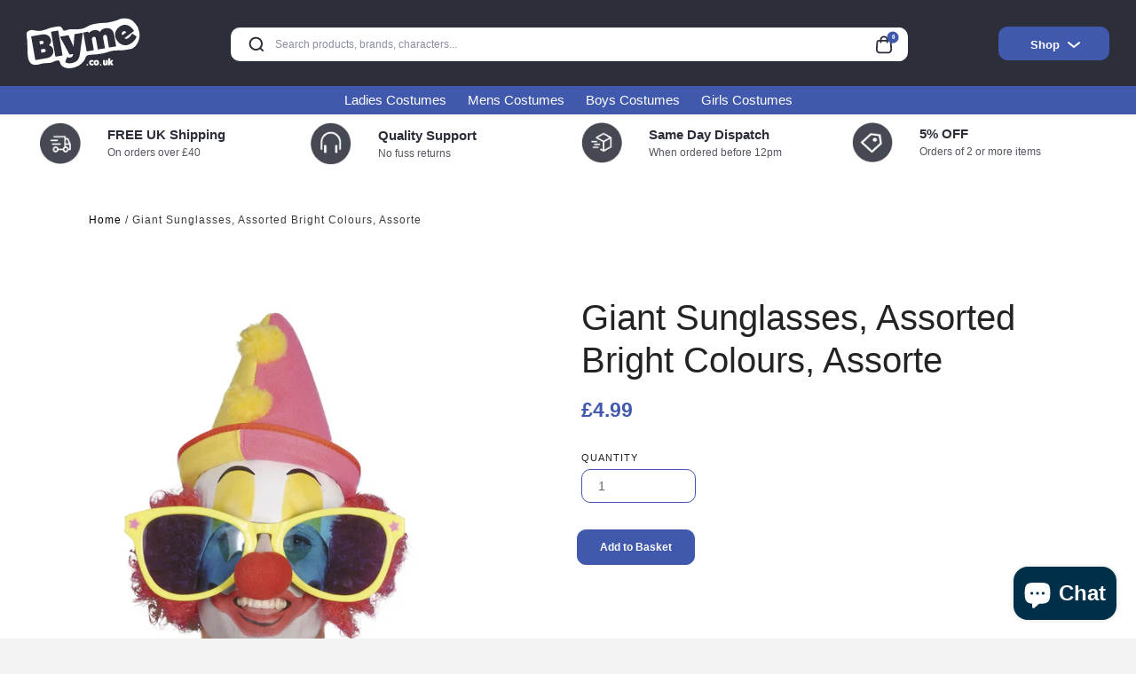

--- FILE ---
content_type: text/html; charset=utf-8
request_url: https://blyme.co.uk/products/giant-sunglasses-assorted-bright-colours-assorte-6155
body_size: 30523
content:
<!doctype html>
<html lang="en">
<head>
<meta name="google-site-verification" content="l2FsKJ1IzWXf83Ib-eubzCWkLE5tKt74QeVLyqrpkK8" />
  <!-- Google Tag Manager -->
<script>(function(w,d,s,l,i){w[l]=w[l]||[];w[l].push({'gtm.start':
new Date().getTime(),event:'gtm.js'});var f=d.getElementsByTagName(s)[0],
j=d.createElement(s),dl=l!='dataLayer'?'&l='+l:'';j.async=true;j.src=
'https://www.googletagmanager.com/gtm.js?id='+i+dl;f.parentNode.insertBefore(j,f);
})(window,document,'script','dataLayer','GTM-KSB3QL9F');</script>
<!-- End Google Tag Manager -->
  <meta charset="utf-8">
  <meta http-equiv="X-UA-Compatible" content="IE=edge,chrome=1">
  <meta name="viewport" content="width=device-width,initial-scale=1">
  <meta name="theme-color" content="">
  <link rel="icon" type="image/ico" href="//blyme.co.uk/cdn/shop/t/2/assets/favicon.ico?v=130477874766284901281686057816">
  <link rel="canonical" href="https://blyme.co.uk/products/giant-sunglasses-assorted-bright-colours-assorte-6155">
  <link rel="dns-prefetch" href="https://www.googletagmanager.com/">
  
  
  <title>
    
     Giant Sunglasses, Assorted Bright Colours, Assorte | Huge range of Accessories at Blyme.co.uk
    

  </title>

  
    <meta name="description" content="Giant Sunglasses, Assorted Bright Colours, Assorted Colours | Explore our huge range of Accessories at blyme.co.uk">
  

  <!-- /snippets/social-meta-tags.liquid -->
<meta property="og:site_name" content="blyme.co.uk">
<meta property="og:url" content="https://blyme.co.uk/products/giant-sunglasses-assorted-bright-colours-assorte-6155">
<meta property="og:title" content="Giant Sunglasses, Assorted Bright Colours, Assorte">
<meta property="og:type" content="product">
<meta property="og:description" content="Giant Sunglasses, Assorted Bright Colours, Assorted Colours | Explore our huge range of Accessories at blyme.co.uk"><meta property="og:price:amount" content="4.99">
  <meta property="og:price:currency" content="GBP"><meta property="og:image" content="http://blyme.co.uk/cdn/shop/products/6155_608f1581-fe2f-4f69-987e-bcee1792a8d1_1024x1024.jpg?v=1682385289">
<meta property="og:image:secure_url" content="https://blyme.co.uk/cdn/shop/products/6155_608f1581-fe2f-4f69-987e-bcee1792a8d1_1024x1024.jpg?v=1682385289">

<meta name="twitter:site" content="@">
<meta name="twitter:card" content="summary_large_image">
<meta name="twitter:title" content="Giant Sunglasses, Assorted Bright Colours, Assorte">
<meta name="twitter:description" content="Giant Sunglasses, Assorted Bright Colours, Assorted Colours | Explore our huge range of Accessories at blyme.co.uk">

  <link href="//blyme.co.uk/cdn/shop/t/2/assets/style.css?v=135236042146277786681713952582" rel="stylesheet" type="text/css" media="all" />
  
  <script>
    var theme = {
      strings: {
        addToCart: "Add to cart",
        soldOut: "Sold out",
        unavailable: "Unavailable",
        showMore: "Show More",
        showLess: "Show Less"
      },
      moneyFormat: "£{{amount}}"
    }

    document.documentElement.className = document.documentElement.className.replace('no-js', 'js');
  </script>
  

  

  <!--[if (lte IE 9) ]><script src="//blyme.co.uk/cdn/shop/t/2/assets/match-media.min.js?v=22265819453975888031659997720" type="text/javascript"></script><![endif]-->

  


  <!--[if (gt IE 9)|!(IE)]><!--><script src="//blyme.co.uk/cdn/shop/t/2/assets/theme.js?v=181484717498949612351689170012" defer="defer"></script><!--<![endif]-->
  <!--[if lte IE 9]><script src="//blyme.co.uk/cdn/shop/t/2/assets/theme.js?v=181484717498949612351689170012"></script><![endif]-->

  <script>window.performance && window.performance.mark && window.performance.mark('shopify.content_for_header.start');</script><meta name="google-site-verification" content="gXh3y24Prqnoz2SszA_za3xc9rlINfOEMwb9IEt56q8">
<meta id="shopify-digital-wallet" name="shopify-digital-wallet" content="/65634500861/digital_wallets/dialog">
<meta name="shopify-checkout-api-token" content="affb944c740bee03d10747fe6859675b">
<meta id="in-context-paypal-metadata" data-shop-id="65634500861" data-venmo-supported="false" data-environment="production" data-locale="en_US" data-paypal-v4="true" data-currency="GBP">
<link rel="alternate" type="application/json+oembed" href="https://blyme.co.uk/products/giant-sunglasses-assorted-bright-colours-assorte-6155.oembed">
<script async="async" src="/checkouts/internal/preloads.js?locale=en-GB"></script>
<link rel="preconnect" href="https://shop.app" crossorigin="anonymous">
<script async="async" src="https://shop.app/checkouts/internal/preloads.js?locale=en-GB&shop_id=65634500861" crossorigin="anonymous"></script>
<script id="apple-pay-shop-capabilities" type="application/json">{"shopId":65634500861,"countryCode":"GB","currencyCode":"GBP","merchantCapabilities":["supports3DS"],"merchantId":"gid:\/\/shopify\/Shop\/65634500861","merchantName":"blyme.co.uk","requiredBillingContactFields":["postalAddress","email"],"requiredShippingContactFields":["postalAddress","email"],"shippingType":"shipping","supportedNetworks":["visa","maestro","masterCard","amex","discover","elo"],"total":{"type":"pending","label":"blyme.co.uk","amount":"1.00"},"shopifyPaymentsEnabled":true,"supportsSubscriptions":true}</script>
<script id="shopify-features" type="application/json">{"accessToken":"affb944c740bee03d10747fe6859675b","betas":["rich-media-storefront-analytics"],"domain":"blyme.co.uk","predictiveSearch":true,"shopId":65634500861,"locale":"en"}</script>
<script>var Shopify = Shopify || {};
Shopify.shop = "blyme-co-uk.myshopify.com";
Shopify.locale = "en";
Shopify.currency = {"active":"GBP","rate":"1.0"};
Shopify.country = "GB";
Shopify.theme = {"name":"blyme","id":134619726077,"schema_name":"Debut","schema_version":"1.1.0","theme_store_id":null,"role":"main"};
Shopify.theme.handle = "null";
Shopify.theme.style = {"id":null,"handle":null};
Shopify.cdnHost = "blyme.co.uk/cdn";
Shopify.routes = Shopify.routes || {};
Shopify.routes.root = "/";</script>
<script type="module">!function(o){(o.Shopify=o.Shopify||{}).modules=!0}(window);</script>
<script>!function(o){function n(){var o=[];function n(){o.push(Array.prototype.slice.apply(arguments))}return n.q=o,n}var t=o.Shopify=o.Shopify||{};t.loadFeatures=n(),t.autoloadFeatures=n()}(window);</script>
<script>
  window.ShopifyPay = window.ShopifyPay || {};
  window.ShopifyPay.apiHost = "shop.app\/pay";
  window.ShopifyPay.redirectState = null;
</script>
<script id="shop-js-analytics" type="application/json">{"pageType":"product"}</script>
<script defer="defer" async type="module" src="//blyme.co.uk/cdn/shopifycloud/shop-js/modules/v2/client.init-shop-cart-sync_BT-GjEfc.en.esm.js"></script>
<script defer="defer" async type="module" src="//blyme.co.uk/cdn/shopifycloud/shop-js/modules/v2/chunk.common_D58fp_Oc.esm.js"></script>
<script defer="defer" async type="module" src="//blyme.co.uk/cdn/shopifycloud/shop-js/modules/v2/chunk.modal_xMitdFEc.esm.js"></script>
<script type="module">
  await import("//blyme.co.uk/cdn/shopifycloud/shop-js/modules/v2/client.init-shop-cart-sync_BT-GjEfc.en.esm.js");
await import("//blyme.co.uk/cdn/shopifycloud/shop-js/modules/v2/chunk.common_D58fp_Oc.esm.js");
await import("//blyme.co.uk/cdn/shopifycloud/shop-js/modules/v2/chunk.modal_xMitdFEc.esm.js");

  window.Shopify.SignInWithShop?.initShopCartSync?.({"fedCMEnabled":true,"windoidEnabled":true});

</script>
<script>
  window.Shopify = window.Shopify || {};
  if (!window.Shopify.featureAssets) window.Shopify.featureAssets = {};
  window.Shopify.featureAssets['shop-js'] = {"shop-cart-sync":["modules/v2/client.shop-cart-sync_DZOKe7Ll.en.esm.js","modules/v2/chunk.common_D58fp_Oc.esm.js","modules/v2/chunk.modal_xMitdFEc.esm.js"],"init-fed-cm":["modules/v2/client.init-fed-cm_B6oLuCjv.en.esm.js","modules/v2/chunk.common_D58fp_Oc.esm.js","modules/v2/chunk.modal_xMitdFEc.esm.js"],"shop-cash-offers":["modules/v2/client.shop-cash-offers_D2sdYoxE.en.esm.js","modules/v2/chunk.common_D58fp_Oc.esm.js","modules/v2/chunk.modal_xMitdFEc.esm.js"],"shop-login-button":["modules/v2/client.shop-login-button_QeVjl5Y3.en.esm.js","modules/v2/chunk.common_D58fp_Oc.esm.js","modules/v2/chunk.modal_xMitdFEc.esm.js"],"pay-button":["modules/v2/client.pay-button_DXTOsIq6.en.esm.js","modules/v2/chunk.common_D58fp_Oc.esm.js","modules/v2/chunk.modal_xMitdFEc.esm.js"],"shop-button":["modules/v2/client.shop-button_DQZHx9pm.en.esm.js","modules/v2/chunk.common_D58fp_Oc.esm.js","modules/v2/chunk.modal_xMitdFEc.esm.js"],"avatar":["modules/v2/client.avatar_BTnouDA3.en.esm.js"],"init-windoid":["modules/v2/client.init-windoid_CR1B-cfM.en.esm.js","modules/v2/chunk.common_D58fp_Oc.esm.js","modules/v2/chunk.modal_xMitdFEc.esm.js"],"init-shop-for-new-customer-accounts":["modules/v2/client.init-shop-for-new-customer-accounts_C_vY_xzh.en.esm.js","modules/v2/client.shop-login-button_QeVjl5Y3.en.esm.js","modules/v2/chunk.common_D58fp_Oc.esm.js","modules/v2/chunk.modal_xMitdFEc.esm.js"],"init-shop-email-lookup-coordinator":["modules/v2/client.init-shop-email-lookup-coordinator_BI7n9ZSv.en.esm.js","modules/v2/chunk.common_D58fp_Oc.esm.js","modules/v2/chunk.modal_xMitdFEc.esm.js"],"init-shop-cart-sync":["modules/v2/client.init-shop-cart-sync_BT-GjEfc.en.esm.js","modules/v2/chunk.common_D58fp_Oc.esm.js","modules/v2/chunk.modal_xMitdFEc.esm.js"],"shop-toast-manager":["modules/v2/client.shop-toast-manager_DiYdP3xc.en.esm.js","modules/v2/chunk.common_D58fp_Oc.esm.js","modules/v2/chunk.modal_xMitdFEc.esm.js"],"init-customer-accounts":["modules/v2/client.init-customer-accounts_D9ZNqS-Q.en.esm.js","modules/v2/client.shop-login-button_QeVjl5Y3.en.esm.js","modules/v2/chunk.common_D58fp_Oc.esm.js","modules/v2/chunk.modal_xMitdFEc.esm.js"],"init-customer-accounts-sign-up":["modules/v2/client.init-customer-accounts-sign-up_iGw4briv.en.esm.js","modules/v2/client.shop-login-button_QeVjl5Y3.en.esm.js","modules/v2/chunk.common_D58fp_Oc.esm.js","modules/v2/chunk.modal_xMitdFEc.esm.js"],"shop-follow-button":["modules/v2/client.shop-follow-button_CqMgW2wH.en.esm.js","modules/v2/chunk.common_D58fp_Oc.esm.js","modules/v2/chunk.modal_xMitdFEc.esm.js"],"checkout-modal":["modules/v2/client.checkout-modal_xHeaAweL.en.esm.js","modules/v2/chunk.common_D58fp_Oc.esm.js","modules/v2/chunk.modal_xMitdFEc.esm.js"],"shop-login":["modules/v2/client.shop-login_D91U-Q7h.en.esm.js","modules/v2/chunk.common_D58fp_Oc.esm.js","modules/v2/chunk.modal_xMitdFEc.esm.js"],"lead-capture":["modules/v2/client.lead-capture_BJmE1dJe.en.esm.js","modules/v2/chunk.common_D58fp_Oc.esm.js","modules/v2/chunk.modal_xMitdFEc.esm.js"],"payment-terms":["modules/v2/client.payment-terms_Ci9AEqFq.en.esm.js","modules/v2/chunk.common_D58fp_Oc.esm.js","modules/v2/chunk.modal_xMitdFEc.esm.js"]};
</script>
<script>(function() {
  var isLoaded = false;
  function asyncLoad() {
    if (isLoaded) return;
    isLoaded = true;
    var urls = ["https:\/\/ecommplugins-scripts.trustpilot.com\/v2.1\/js\/header.min.js?settings=eyJrZXkiOiJDSVdUb3pRM0NyRlhxYXRCIn0=\u0026v=2.5\u0026shop=blyme-co-uk.myshopify.com","https:\/\/ecommplugins-trustboxsettings.trustpilot.com\/blyme-co-uk.myshopify.com.js?settings=1707474639032\u0026shop=blyme-co-uk.myshopify.com"];
    for (var i = 0; i < urls.length; i++) {
      var s = document.createElement('script');
      s.type = 'text/javascript';
      s.async = true;
      s.src = urls[i];
      var x = document.getElementsByTagName('script')[0];
      x.parentNode.insertBefore(s, x);
    }
  };
  if(window.attachEvent) {
    window.attachEvent('onload', asyncLoad);
  } else {
    window.addEventListener('load', asyncLoad, false);
  }
})();</script>
<script id="__st">var __st={"a":65634500861,"offset":0,"reqid":"125c47ee-d88f-4f87-897c-4b662815421c-1769423797","pageurl":"blyme.co.uk\/products\/giant-sunglasses-assorted-bright-colours-assorte-6155","u":"413386a35565","p":"product","rtyp":"product","rid":8062258315517};</script>
<script>window.ShopifyPaypalV4VisibilityTracking = true;</script>
<script id="captcha-bootstrap">!function(){'use strict';const t='contact',e='account',n='new_comment',o=[[t,t],['blogs',n],['comments',n],[t,'customer']],c=[[e,'customer_login'],[e,'guest_login'],[e,'recover_customer_password'],[e,'create_customer']],r=t=>t.map((([t,e])=>`form[action*='/${t}']:not([data-nocaptcha='true']) input[name='form_type'][value='${e}']`)).join(','),a=t=>()=>t?[...document.querySelectorAll(t)].map((t=>t.form)):[];function s(){const t=[...o],e=r(t);return a(e)}const i='password',u='form_key',d=['recaptcha-v3-token','g-recaptcha-response','h-captcha-response',i],f=()=>{try{return window.sessionStorage}catch{return}},m='__shopify_v',_=t=>t.elements[u];function p(t,e,n=!1){try{const o=window.sessionStorage,c=JSON.parse(o.getItem(e)),{data:r}=function(t){const{data:e,action:n}=t;return t[m]||n?{data:e,action:n}:{data:t,action:n}}(c);for(const[e,n]of Object.entries(r))t.elements[e]&&(t.elements[e].value=n);n&&o.removeItem(e)}catch(o){console.error('form repopulation failed',{error:o})}}const l='form_type',E='cptcha';function T(t){t.dataset[E]=!0}const w=window,h=w.document,L='Shopify',v='ce_forms',y='captcha';let A=!1;((t,e)=>{const n=(g='f06e6c50-85a8-45c8-87d0-21a2b65856fe',I='https://cdn.shopify.com/shopifycloud/storefront-forms-hcaptcha/ce_storefront_forms_captcha_hcaptcha.v1.5.2.iife.js',D={infoText:'Protected by hCaptcha',privacyText:'Privacy',termsText:'Terms'},(t,e,n)=>{const o=w[L][v],c=o.bindForm;if(c)return c(t,g,e,D).then(n);var r;o.q.push([[t,g,e,D],n]),r=I,A||(h.body.append(Object.assign(h.createElement('script'),{id:'captcha-provider',async:!0,src:r})),A=!0)});var g,I,D;w[L]=w[L]||{},w[L][v]=w[L][v]||{},w[L][v].q=[],w[L][y]=w[L][y]||{},w[L][y].protect=function(t,e){n(t,void 0,e),T(t)},Object.freeze(w[L][y]),function(t,e,n,w,h,L){const[v,y,A,g]=function(t,e,n){const i=e?o:[],u=t?c:[],d=[...i,...u],f=r(d),m=r(i),_=r(d.filter((([t,e])=>n.includes(e))));return[a(f),a(m),a(_),s()]}(w,h,L),I=t=>{const e=t.target;return e instanceof HTMLFormElement?e:e&&e.form},D=t=>v().includes(t);t.addEventListener('submit',(t=>{const e=I(t);if(!e)return;const n=D(e)&&!e.dataset.hcaptchaBound&&!e.dataset.recaptchaBound,o=_(e),c=g().includes(e)&&(!o||!o.value);(n||c)&&t.preventDefault(),c&&!n&&(function(t){try{if(!f())return;!function(t){const e=f();if(!e)return;const n=_(t);if(!n)return;const o=n.value;o&&e.removeItem(o)}(t);const e=Array.from(Array(32),(()=>Math.random().toString(36)[2])).join('');!function(t,e){_(t)||t.append(Object.assign(document.createElement('input'),{type:'hidden',name:u})),t.elements[u].value=e}(t,e),function(t,e){const n=f();if(!n)return;const o=[...t.querySelectorAll(`input[type='${i}']`)].map((({name:t})=>t)),c=[...d,...o],r={};for(const[a,s]of new FormData(t).entries())c.includes(a)||(r[a]=s);n.setItem(e,JSON.stringify({[m]:1,action:t.action,data:r}))}(t,e)}catch(e){console.error('failed to persist form',e)}}(e),e.submit())}));const S=(t,e)=>{t&&!t.dataset[E]&&(n(t,e.some((e=>e===t))),T(t))};for(const o of['focusin','change'])t.addEventListener(o,(t=>{const e=I(t);D(e)&&S(e,y())}));const B=e.get('form_key'),M=e.get(l),P=B&&M;t.addEventListener('DOMContentLoaded',(()=>{const t=y();if(P)for(const e of t)e.elements[l].value===M&&p(e,B);[...new Set([...A(),...v().filter((t=>'true'===t.dataset.shopifyCaptcha))])].forEach((e=>S(e,t)))}))}(h,new URLSearchParams(w.location.search),n,t,e,['guest_login'])})(!0,!0)}();</script>
<script integrity="sha256-4kQ18oKyAcykRKYeNunJcIwy7WH5gtpwJnB7kiuLZ1E=" data-source-attribution="shopify.loadfeatures" defer="defer" src="//blyme.co.uk/cdn/shopifycloud/storefront/assets/storefront/load_feature-a0a9edcb.js" crossorigin="anonymous"></script>
<script crossorigin="anonymous" defer="defer" src="//blyme.co.uk/cdn/shopifycloud/storefront/assets/shopify_pay/storefront-65b4c6d7.js?v=20250812"></script>
<script data-source-attribution="shopify.dynamic_checkout.dynamic.init">var Shopify=Shopify||{};Shopify.PaymentButton=Shopify.PaymentButton||{isStorefrontPortableWallets:!0,init:function(){window.Shopify.PaymentButton.init=function(){};var t=document.createElement("script");t.src="https://blyme.co.uk/cdn/shopifycloud/portable-wallets/latest/portable-wallets.en.js",t.type="module",document.head.appendChild(t)}};
</script>
<script data-source-attribution="shopify.dynamic_checkout.buyer_consent">
  function portableWalletsHideBuyerConsent(e){var t=document.getElementById("shopify-buyer-consent"),n=document.getElementById("shopify-subscription-policy-button");t&&n&&(t.classList.add("hidden"),t.setAttribute("aria-hidden","true"),n.removeEventListener("click",e))}function portableWalletsShowBuyerConsent(e){var t=document.getElementById("shopify-buyer-consent"),n=document.getElementById("shopify-subscription-policy-button");t&&n&&(t.classList.remove("hidden"),t.removeAttribute("aria-hidden"),n.addEventListener("click",e))}window.Shopify?.PaymentButton&&(window.Shopify.PaymentButton.hideBuyerConsent=portableWalletsHideBuyerConsent,window.Shopify.PaymentButton.showBuyerConsent=portableWalletsShowBuyerConsent);
</script>
<script data-source-attribution="shopify.dynamic_checkout.cart.bootstrap">document.addEventListener("DOMContentLoaded",(function(){function t(){return document.querySelector("shopify-accelerated-checkout-cart, shopify-accelerated-checkout")}if(t())Shopify.PaymentButton.init();else{new MutationObserver((function(e,n){t()&&(Shopify.PaymentButton.init(),n.disconnect())})).observe(document.body,{childList:!0,subtree:!0})}}));
</script>
<script id='scb4127' type='text/javascript' async='' src='https://blyme.co.uk/cdn/shopifycloud/privacy-banner/storefront-banner.js'></script><link id="shopify-accelerated-checkout-styles" rel="stylesheet" media="screen" href="https://blyme.co.uk/cdn/shopifycloud/portable-wallets/latest/accelerated-checkout-backwards-compat.css" crossorigin="anonymous">
<style id="shopify-accelerated-checkout-cart">
        #shopify-buyer-consent {
  margin-top: 1em;
  display: inline-block;
  width: 100%;
}

#shopify-buyer-consent.hidden {
  display: none;
}

#shopify-subscription-policy-button {
  background: none;
  border: none;
  padding: 0;
  text-decoration: underline;
  font-size: inherit;
  cursor: pointer;
}

#shopify-subscription-policy-button::before {
  box-shadow: none;
}

      </style>

<script>window.performance && window.performance.mark && window.performance.mark('shopify.content_for_header.end');</script>

<script>
	window.mlvedaShopCurrency = "GBP";
	window.shopCurrency = "GBP";
	window.supported_currencies = "INR GBP CAD USD AUD EUR JPY";
</script>


<script type="text/javascript">

  var _gaq = _gaq || [];
  _gaq.push(['_setAccount', 'UA-19295505-1']) ;
  _gaq.push(['_trackPageview']) ;

  (function() {
    var ga = document.createElement('script') ; ga.type = 'text/javascript' ; ga.async = true;
    ga.src = ('https:' == document.location.protocol ? 'https://ssl' : 'http://www') + '.google-analytics.com/ga.js' ;
    var s = document.getElementsByTagName('script')[0]; s.parentNode.insertBefore(ga, s) ;
  })() ;
</script><meta name="google-site-verification" content="hpfFSNVg4GyUbC2lBadSWt-CrOTRmOWRbA8l8Ms5xag" />

<!-- Google Tag Manager --><script>(function(w,d,s,l,i){w[l]=w[l]||[];w[l].push({'gtm.start':new Date().getTime(),event:'gtm.js'}) ;var f=d.getElementsByTagName(s)[0],j=d.createElement(s),dl=l!='dataLayer'?'&l='+l:'' ;j.async=true;j.src='//www.googletagmanager.com/gtm.js?id='+i+dl;f.parentNode.insertBefore(j,f) ;})(window,document,'script','dataLayer','GTM-KF9VMP') ;</script><!-- End Google Tag Manager -->
</script>
<!-- Google tag (gtag.js) -->
<script async src="https://www.googletagmanager.com/gtag/js?id=AW-11395977707"></script>
<script>
  window.dataLayer = window.dataLayer || [];
  function gtag(){dataLayer.push(arguments);}
  gtag('js', new Date());

  gtag('config', 'AW-11395977707');
</script>
<!-- Google tag (gtag.js) -->
<script async src="https://www.googletagmanager.com/gtag/js?id=G-P0WVM1W05P"></script>
<script>
  window.dataLayer = window.dataLayer || [];
  function gtag(){dataLayer.push(arguments);}
  gtag('js', new Date());

  gtag('config', 'G-P0WVM1W05P');
</script>
<!-- BEGIN app block: shopify://apps/judge-me-reviews/blocks/judgeme_core/61ccd3b1-a9f2-4160-9fe9-4fec8413e5d8 --><!-- Start of Judge.me Core -->






<link rel="dns-prefetch" href="https://cdnwidget.judge.me">
<link rel="dns-prefetch" href="https://cdn.judge.me">
<link rel="dns-prefetch" href="https://cdn1.judge.me">
<link rel="dns-prefetch" href="https://api.judge.me">

<script data-cfasync='false' class='jdgm-settings-script'>window.jdgmSettings={"pagination":5,"disable_web_reviews":false,"badge_no_review_text":"No reviews","badge_n_reviews_text":"{{ n }} review/reviews","hide_badge_preview_if_no_reviews":true,"badge_hide_text":false,"enforce_center_preview_badge":false,"widget_title":"Customer Reviews","widget_open_form_text":"Write a review","widget_close_form_text":"Cancel review","widget_refresh_page_text":"Refresh page","widget_summary_text":"Based on {{ number_of_reviews }} review/reviews","widget_no_review_text":"Be the first to write a review","widget_name_field_text":"Display name","widget_verified_name_field_text":"Verified Name (public)","widget_name_placeholder_text":"Display name","widget_required_field_error_text":"This field is required.","widget_email_field_text":"Email address","widget_verified_email_field_text":"Verified Email (private, can not be edited)","widget_email_placeholder_text":"Your email address","widget_email_field_error_text":"Please enter a valid email address.","widget_rating_field_text":"Rating","widget_review_title_field_text":"Review Title","widget_review_title_placeholder_text":"Give your review a title","widget_review_body_field_text":"Review content","widget_review_body_placeholder_text":"Start writing here...","widget_pictures_field_text":"Picture/Video (optional)","widget_submit_review_text":"Submit Review","widget_submit_verified_review_text":"Submit Verified Review","widget_submit_success_msg_with_auto_publish":"Thank you! Please refresh the page in a few moments to see your review. You can remove or edit your review by logging into \u003ca href='https://judge.me/login' target='_blank' rel='nofollow noopener'\u003eJudge.me\u003c/a\u003e","widget_submit_success_msg_no_auto_publish":"Thank you! Your review will be published as soon as it is approved by the shop admin. You can remove or edit your review by logging into \u003ca href='https://judge.me/login' target='_blank' rel='nofollow noopener'\u003eJudge.me\u003c/a\u003e","widget_show_default_reviews_out_of_total_text":"Showing {{ n_reviews_shown }} out of {{ n_reviews }} reviews.","widget_show_all_link_text":"Show all","widget_show_less_link_text":"Show less","widget_author_said_text":"{{ reviewer_name }} said:","widget_days_text":"{{ n }} days ago","widget_weeks_text":"{{ n }} week/weeks ago","widget_months_text":"{{ n }} month/months ago","widget_years_text":"{{ n }} year/years ago","widget_yesterday_text":"Yesterday","widget_today_text":"Today","widget_replied_text":"\u003e\u003e {{ shop_name }} replied:","widget_read_more_text":"Read more","widget_reviewer_name_as_initial":"","widget_rating_filter_color":"#fbcd0a","widget_rating_filter_see_all_text":"See all reviews","widget_sorting_most_recent_text":"Most Recent","widget_sorting_highest_rating_text":"Highest Rating","widget_sorting_lowest_rating_text":"Lowest Rating","widget_sorting_with_pictures_text":"Only Pictures","widget_sorting_most_helpful_text":"Most Helpful","widget_open_question_form_text":"Ask a question","widget_reviews_subtab_text":"Reviews","widget_questions_subtab_text":"Questions","widget_question_label_text":"Question","widget_answer_label_text":"Answer","widget_question_placeholder_text":"Write your question here","widget_submit_question_text":"Submit Question","widget_question_submit_success_text":"Thank you for your question! We will notify you once it gets answered.","verified_badge_text":"Verified","verified_badge_bg_color":"","verified_badge_text_color":"","verified_badge_placement":"left-of-reviewer-name","widget_review_max_height":"","widget_hide_border":false,"widget_social_share":false,"widget_thumb":false,"widget_review_location_show":false,"widget_location_format":"","all_reviews_include_out_of_store_products":true,"all_reviews_out_of_store_text":"(out of store)","all_reviews_pagination":100,"all_reviews_product_name_prefix_text":"about","enable_review_pictures":true,"enable_question_anwser":false,"widget_theme":"default","review_date_format":"mm/dd/yyyy","default_sort_method":"most-recent","widget_product_reviews_subtab_text":"Product Reviews","widget_shop_reviews_subtab_text":"Shop Reviews","widget_other_products_reviews_text":"Reviews for other products","widget_store_reviews_subtab_text":"Store reviews","widget_no_store_reviews_text":"This store hasn't received any reviews yet","widget_web_restriction_product_reviews_text":"This product hasn't received any reviews yet","widget_no_items_text":"No items found","widget_show_more_text":"Show more","widget_write_a_store_review_text":"Write a Store Review","widget_other_languages_heading":"Reviews in Other Languages","widget_translate_review_text":"Translate review to {{ language }}","widget_translating_review_text":"Translating...","widget_show_original_translation_text":"Show original ({{ language }})","widget_translate_review_failed_text":"Review couldn't be translated.","widget_translate_review_retry_text":"Retry","widget_translate_review_try_again_later_text":"Try again later","show_product_url_for_grouped_product":false,"widget_sorting_pictures_first_text":"Pictures First","show_pictures_on_all_rev_page_mobile":false,"show_pictures_on_all_rev_page_desktop":false,"floating_tab_hide_mobile_install_preference":false,"floating_tab_button_name":"★ Reviews","floating_tab_title":"Let customers speak for us","floating_tab_button_color":"","floating_tab_button_background_color":"","floating_tab_url":"","floating_tab_url_enabled":false,"floating_tab_tab_style":"text","all_reviews_text_badge_text":"Customers rate us {{ shop.metafields.judgeme.all_reviews_rating | round: 1 }}/5 based on {{ shop.metafields.judgeme.all_reviews_count }} reviews.","all_reviews_text_badge_text_branded_style":"{{ shop.metafields.judgeme.all_reviews_rating | round: 1 }} out of 5 stars based on {{ shop.metafields.judgeme.all_reviews_count }} reviews","is_all_reviews_text_badge_a_link":false,"show_stars_for_all_reviews_text_badge":false,"all_reviews_text_badge_url":"","all_reviews_text_style":"branded","all_reviews_text_color_style":"judgeme_brand_color","all_reviews_text_color":"#108474","all_reviews_text_show_jm_brand":true,"featured_carousel_show_header":true,"featured_carousel_title":"Let customers speak for us","testimonials_carousel_title":"Customers are saying","videos_carousel_title":"Real customer stories","cards_carousel_title":"Customers are saying","featured_carousel_count_text":"from {{ n }} reviews","featured_carousel_add_link_to_all_reviews_page":false,"featured_carousel_url":"","featured_carousel_show_images":true,"featured_carousel_autoslide_interval":5,"featured_carousel_arrows_on_the_sides":false,"featured_carousel_height":250,"featured_carousel_width":80,"featured_carousel_image_size":0,"featured_carousel_image_height":250,"featured_carousel_arrow_color":"#eeeeee","verified_count_badge_style":"branded","verified_count_badge_orientation":"horizontal","verified_count_badge_color_style":"judgeme_brand_color","verified_count_badge_color":"#108474","is_verified_count_badge_a_link":false,"verified_count_badge_url":"","verified_count_badge_show_jm_brand":true,"widget_rating_preset_default":5,"widget_first_sub_tab":"product-reviews","widget_show_histogram":true,"widget_histogram_use_custom_color":false,"widget_pagination_use_custom_color":false,"widget_star_use_custom_color":false,"widget_verified_badge_use_custom_color":false,"widget_write_review_use_custom_color":false,"picture_reminder_submit_button":"Upload Pictures","enable_review_videos":false,"mute_video_by_default":false,"widget_sorting_videos_first_text":"Videos First","widget_review_pending_text":"Pending","featured_carousel_items_for_large_screen":3,"social_share_options_order":"Facebook,Twitter","remove_microdata_snippet":false,"disable_json_ld":false,"enable_json_ld_products":false,"preview_badge_show_question_text":false,"preview_badge_no_question_text":"No questions","preview_badge_n_question_text":"{{ number_of_questions }} question/questions","qa_badge_show_icon":false,"qa_badge_position":"same-row","remove_judgeme_branding":false,"widget_add_search_bar":false,"widget_search_bar_placeholder":"Search","widget_sorting_verified_only_text":"Verified only","featured_carousel_theme":"default","featured_carousel_show_rating":true,"featured_carousel_show_title":true,"featured_carousel_show_body":true,"featured_carousel_show_date":false,"featured_carousel_show_reviewer":true,"featured_carousel_show_product":false,"featured_carousel_header_background_color":"#108474","featured_carousel_header_text_color":"#ffffff","featured_carousel_name_product_separator":"reviewed","featured_carousel_full_star_background":"#108474","featured_carousel_empty_star_background":"#dadada","featured_carousel_vertical_theme_background":"#f9fafb","featured_carousel_verified_badge_enable":true,"featured_carousel_verified_badge_color":"#108474","featured_carousel_border_style":"round","featured_carousel_review_line_length_limit":3,"featured_carousel_more_reviews_button_text":"Read more reviews","featured_carousel_view_product_button_text":"View product","all_reviews_page_load_reviews_on":"scroll","all_reviews_page_load_more_text":"Load More Reviews","disable_fb_tab_reviews":false,"enable_ajax_cdn_cache":false,"widget_advanced_speed_features":5,"widget_public_name_text":"displayed publicly like","default_reviewer_name":"John Smith","default_reviewer_name_has_non_latin":true,"widget_reviewer_anonymous":"Anonymous","medals_widget_title":"Judge.me Review Medals","medals_widget_background_color":"#f9fafb","medals_widget_position":"footer_all_pages","medals_widget_border_color":"#f9fafb","medals_widget_verified_text_position":"left","medals_widget_use_monochromatic_version":false,"medals_widget_elements_color":"#108474","show_reviewer_avatar":true,"widget_invalid_yt_video_url_error_text":"Not a YouTube video URL","widget_max_length_field_error_text":"Please enter no more than {0} characters.","widget_show_country_flag":false,"widget_show_collected_via_shop_app":true,"widget_verified_by_shop_badge_style":"light","widget_verified_by_shop_text":"Verified by Shop","widget_show_photo_gallery":false,"widget_load_with_code_splitting":true,"widget_ugc_install_preference":false,"widget_ugc_title":"Made by us, Shared by you","widget_ugc_subtitle":"Tag us to see your picture featured in our page","widget_ugc_arrows_color":"#ffffff","widget_ugc_primary_button_text":"Buy Now","widget_ugc_primary_button_background_color":"#108474","widget_ugc_primary_button_text_color":"#ffffff","widget_ugc_primary_button_border_width":"0","widget_ugc_primary_button_border_style":"none","widget_ugc_primary_button_border_color":"#108474","widget_ugc_primary_button_border_radius":"25","widget_ugc_secondary_button_text":"Load More","widget_ugc_secondary_button_background_color":"#ffffff","widget_ugc_secondary_button_text_color":"#108474","widget_ugc_secondary_button_border_width":"2","widget_ugc_secondary_button_border_style":"solid","widget_ugc_secondary_button_border_color":"#108474","widget_ugc_secondary_button_border_radius":"25","widget_ugc_reviews_button_text":"View Reviews","widget_ugc_reviews_button_background_color":"#ffffff","widget_ugc_reviews_button_text_color":"#108474","widget_ugc_reviews_button_border_width":"2","widget_ugc_reviews_button_border_style":"solid","widget_ugc_reviews_button_border_color":"#108474","widget_ugc_reviews_button_border_radius":"25","widget_ugc_reviews_button_link_to":"judgeme-reviews-page","widget_ugc_show_post_date":true,"widget_ugc_max_width":"800","widget_rating_metafield_value_type":true,"widget_primary_color":"#108474","widget_enable_secondary_color":false,"widget_secondary_color":"#edf5f5","widget_summary_average_rating_text":"{{ average_rating }} out of 5","widget_media_grid_title":"Customer photos \u0026 videos","widget_media_grid_see_more_text":"See more","widget_round_style":false,"widget_show_product_medals":true,"widget_verified_by_judgeme_text":"Verified by Judge.me","widget_show_store_medals":true,"widget_verified_by_judgeme_text_in_store_medals":"Verified by Judge.me","widget_media_field_exceed_quantity_message":"Sorry, we can only accept {{ max_media }} for one review.","widget_media_field_exceed_limit_message":"{{ file_name }} is too large, please select a {{ media_type }} less than {{ size_limit }}MB.","widget_review_submitted_text":"Review Submitted!","widget_question_submitted_text":"Question Submitted!","widget_close_form_text_question":"Cancel","widget_write_your_answer_here_text":"Write your answer here","widget_enabled_branded_link":true,"widget_show_collected_by_judgeme":true,"widget_reviewer_name_color":"","widget_write_review_text_color":"","widget_write_review_bg_color":"","widget_collected_by_judgeme_text":"collected by Judge.me","widget_pagination_type":"standard","widget_load_more_text":"Load More","widget_load_more_color":"#108474","widget_full_review_text":"Full Review","widget_read_more_reviews_text":"Read More Reviews","widget_read_questions_text":"Read Questions","widget_questions_and_answers_text":"Questions \u0026 Answers","widget_verified_by_text":"Verified by","widget_verified_text":"Verified","widget_number_of_reviews_text":"{{ number_of_reviews }} reviews","widget_back_button_text":"Back","widget_next_button_text":"Next","widget_custom_forms_filter_button":"Filters","custom_forms_style":"horizontal","widget_show_review_information":false,"how_reviews_are_collected":"How reviews are collected?","widget_show_review_keywords":false,"widget_gdpr_statement":"How we use your data: We'll only contact you about the review you left, and only if necessary. By submitting your review, you agree to Judge.me's \u003ca href='https://judge.me/terms' target='_blank' rel='nofollow noopener'\u003eterms\u003c/a\u003e, \u003ca href='https://judge.me/privacy' target='_blank' rel='nofollow noopener'\u003eprivacy\u003c/a\u003e and \u003ca href='https://judge.me/content-policy' target='_blank' rel='nofollow noopener'\u003econtent\u003c/a\u003e policies.","widget_multilingual_sorting_enabled":false,"widget_translate_review_content_enabled":false,"widget_translate_review_content_method":"manual","popup_widget_review_selection":"automatically_with_pictures","popup_widget_round_border_style":true,"popup_widget_show_title":true,"popup_widget_show_body":true,"popup_widget_show_reviewer":false,"popup_widget_show_product":true,"popup_widget_show_pictures":true,"popup_widget_use_review_picture":true,"popup_widget_show_on_home_page":true,"popup_widget_show_on_product_page":true,"popup_widget_show_on_collection_page":true,"popup_widget_show_on_cart_page":true,"popup_widget_position":"bottom_left","popup_widget_first_review_delay":5,"popup_widget_duration":5,"popup_widget_interval":5,"popup_widget_review_count":5,"popup_widget_hide_on_mobile":true,"review_snippet_widget_round_border_style":true,"review_snippet_widget_card_color":"#FFFFFF","review_snippet_widget_slider_arrows_background_color":"#FFFFFF","review_snippet_widget_slider_arrows_color":"#000000","review_snippet_widget_star_color":"#108474","show_product_variant":false,"all_reviews_product_variant_label_text":"Variant: ","widget_show_verified_branding":true,"widget_ai_summary_title":"Customers say","widget_ai_summary_disclaimer":"AI-powered review summary based on recent customer reviews","widget_show_ai_summary":false,"widget_show_ai_summary_bg":false,"widget_show_review_title_input":true,"redirect_reviewers_invited_via_email":"review_widget","request_store_review_after_product_review":false,"request_review_other_products_in_order":false,"review_form_color_scheme":"default","review_form_corner_style":"square","review_form_star_color":{},"review_form_text_color":"#333333","review_form_background_color":"#ffffff","review_form_field_background_color":"#fafafa","review_form_button_color":{},"review_form_button_text_color":"#ffffff","review_form_modal_overlay_color":"#000000","review_content_screen_title_text":"How would you rate this product?","review_content_introduction_text":"We would love it if you would share a bit about your experience.","store_review_form_title_text":"How would you rate this store?","store_review_form_introduction_text":"We would love it if you would share a bit about your experience.","show_review_guidance_text":true,"one_star_review_guidance_text":"Poor","five_star_review_guidance_text":"Great","customer_information_screen_title_text":"About you","customer_information_introduction_text":"Please tell us more about you.","custom_questions_screen_title_text":"Your experience in more detail","custom_questions_introduction_text":"Here are a few questions to help us understand more about your experience.","review_submitted_screen_title_text":"Thanks for your review!","review_submitted_screen_thank_you_text":"We are processing it and it will appear on the store soon.","review_submitted_screen_email_verification_text":"Please confirm your email by clicking the link we just sent you. This helps us keep reviews authentic.","review_submitted_request_store_review_text":"Would you like to share your experience of shopping with us?","review_submitted_review_other_products_text":"Would you like to review these products?","store_review_screen_title_text":"Would you like to share your experience of shopping with us?","store_review_introduction_text":"We value your feedback and use it to improve. Please share any thoughts or suggestions you have.","reviewer_media_screen_title_picture_text":"Share a picture","reviewer_media_introduction_picture_text":"Upload a photo to support your review.","reviewer_media_screen_title_video_text":"Share a video","reviewer_media_introduction_video_text":"Upload a video to support your review.","reviewer_media_screen_title_picture_or_video_text":"Share a picture or video","reviewer_media_introduction_picture_or_video_text":"Upload a photo or video to support your review.","reviewer_media_youtube_url_text":"Paste your Youtube URL here","advanced_settings_next_step_button_text":"Next","advanced_settings_close_review_button_text":"Close","modal_write_review_flow":false,"write_review_flow_required_text":"Required","write_review_flow_privacy_message_text":"We respect your privacy.","write_review_flow_anonymous_text":"Post review as anonymous","write_review_flow_visibility_text":"This won't be visible to other customers.","write_review_flow_multiple_selection_help_text":"Select as many as you like","write_review_flow_single_selection_help_text":"Select one option","write_review_flow_required_field_error_text":"This field is required","write_review_flow_invalid_email_error_text":"Please enter a valid email address","write_review_flow_max_length_error_text":"Max. {{ max_length }} characters.","write_review_flow_media_upload_text":"\u003cb\u003eClick to upload\u003c/b\u003e or drag and drop","write_review_flow_gdpr_statement":"We'll only contact you about your review if necessary. By submitting your review, you agree to our \u003ca href='https://judge.me/terms' target='_blank' rel='nofollow noopener'\u003eterms and conditions\u003c/a\u003e and \u003ca href='https://judge.me/privacy' target='_blank' rel='nofollow noopener'\u003eprivacy policy\u003c/a\u003e.","rating_only_reviews_enabled":false,"show_negative_reviews_help_screen":false,"new_review_flow_help_screen_rating_threshold":3,"negative_review_resolution_screen_title_text":"Tell us more","negative_review_resolution_text":"Your experience matters to us. If there were issues with your purchase, we're here to help. Feel free to reach out to us, we'd love the opportunity to make things right.","negative_review_resolution_button_text":"Contact us","negative_review_resolution_proceed_with_review_text":"Leave a review","negative_review_resolution_subject":"Issue with purchase from {{ shop_name }}.{{ order_name }}","preview_badge_collection_page_install_status":false,"widget_review_custom_css":"","preview_badge_custom_css":"","preview_badge_stars_count":"5-stars","featured_carousel_custom_css":"","floating_tab_custom_css":"","all_reviews_widget_custom_css":"","medals_widget_custom_css":"","verified_badge_custom_css":"","all_reviews_text_custom_css":"","transparency_badges_collected_via_store_invite":false,"transparency_badges_from_another_provider":false,"transparency_badges_collected_from_store_visitor":false,"transparency_badges_collected_by_verified_review_provider":false,"transparency_badges_earned_reward":false,"transparency_badges_collected_via_store_invite_text":"Review collected via store invitation","transparency_badges_from_another_provider_text":"Review collected from another provider","transparency_badges_collected_from_store_visitor_text":"Review collected from a store visitor","transparency_badges_written_in_google_text":"Review written in Google","transparency_badges_written_in_etsy_text":"Review written in Etsy","transparency_badges_written_in_shop_app_text":"Review written in Shop App","transparency_badges_earned_reward_text":"Review earned a reward for future purchase","product_review_widget_per_page":10,"widget_store_review_label_text":"Review about the store","checkout_comment_extension_title_on_product_page":"Customer Comments","checkout_comment_extension_num_latest_comment_show":5,"checkout_comment_extension_format":"name_and_timestamp","checkout_comment_customer_name":"last_initial","checkout_comment_comment_notification":true,"preview_badge_collection_page_install_preference":false,"preview_badge_home_page_install_preference":false,"preview_badge_product_page_install_preference":false,"review_widget_install_preference":"","review_carousel_install_preference":false,"floating_reviews_tab_install_preference":"none","verified_reviews_count_badge_install_preference":false,"all_reviews_text_install_preference":false,"review_widget_best_location":false,"judgeme_medals_install_preference":false,"review_widget_revamp_enabled":false,"review_widget_qna_enabled":false,"review_widget_header_theme":"minimal","review_widget_widget_title_enabled":true,"review_widget_header_text_size":"medium","review_widget_header_text_weight":"regular","review_widget_average_rating_style":"compact","review_widget_bar_chart_enabled":true,"review_widget_bar_chart_type":"numbers","review_widget_bar_chart_style":"standard","review_widget_expanded_media_gallery_enabled":false,"review_widget_reviews_section_theme":"standard","review_widget_image_style":"thumbnails","review_widget_review_image_ratio":"square","review_widget_stars_size":"medium","review_widget_verified_badge":"standard_text","review_widget_review_title_text_size":"medium","review_widget_review_text_size":"medium","review_widget_review_text_length":"medium","review_widget_number_of_columns_desktop":3,"review_widget_carousel_transition_speed":5,"review_widget_custom_questions_answers_display":"always","review_widget_button_text_color":"#FFFFFF","review_widget_text_color":"#000000","review_widget_lighter_text_color":"#7B7B7B","review_widget_corner_styling":"soft","review_widget_review_word_singular":"review","review_widget_review_word_plural":"reviews","review_widget_voting_label":"Helpful?","review_widget_shop_reply_label":"Reply from {{ shop_name }}:","review_widget_filters_title":"Filters","qna_widget_question_word_singular":"Question","qna_widget_question_word_plural":"Questions","qna_widget_answer_reply_label":"Answer from {{ answerer_name }}:","qna_content_screen_title_text":"Ask a question about this product","qna_widget_question_required_field_error_text":"Please enter your question.","qna_widget_flow_gdpr_statement":"We'll only contact you about your question if necessary. By submitting your question, you agree to our \u003ca href='https://judge.me/terms' target='_blank' rel='nofollow noopener'\u003eterms and conditions\u003c/a\u003e and \u003ca href='https://judge.me/privacy' target='_blank' rel='nofollow noopener'\u003eprivacy policy\u003c/a\u003e.","qna_widget_question_submitted_text":"Thanks for your question!","qna_widget_close_form_text_question":"Close","qna_widget_question_submit_success_text":"We’ll notify you by email when your question is answered.","all_reviews_widget_v2025_enabled":false,"all_reviews_widget_v2025_header_theme":"default","all_reviews_widget_v2025_widget_title_enabled":true,"all_reviews_widget_v2025_header_text_size":"medium","all_reviews_widget_v2025_header_text_weight":"regular","all_reviews_widget_v2025_average_rating_style":"compact","all_reviews_widget_v2025_bar_chart_enabled":true,"all_reviews_widget_v2025_bar_chart_type":"numbers","all_reviews_widget_v2025_bar_chart_style":"standard","all_reviews_widget_v2025_expanded_media_gallery_enabled":false,"all_reviews_widget_v2025_show_store_medals":true,"all_reviews_widget_v2025_show_photo_gallery":true,"all_reviews_widget_v2025_show_review_keywords":false,"all_reviews_widget_v2025_show_ai_summary":false,"all_reviews_widget_v2025_show_ai_summary_bg":false,"all_reviews_widget_v2025_add_search_bar":false,"all_reviews_widget_v2025_default_sort_method":"most-recent","all_reviews_widget_v2025_reviews_per_page":10,"all_reviews_widget_v2025_reviews_section_theme":"default","all_reviews_widget_v2025_image_style":"thumbnails","all_reviews_widget_v2025_review_image_ratio":"square","all_reviews_widget_v2025_stars_size":"medium","all_reviews_widget_v2025_verified_badge":"bold_badge","all_reviews_widget_v2025_review_title_text_size":"medium","all_reviews_widget_v2025_review_text_size":"medium","all_reviews_widget_v2025_review_text_length":"medium","all_reviews_widget_v2025_number_of_columns_desktop":3,"all_reviews_widget_v2025_carousel_transition_speed":5,"all_reviews_widget_v2025_custom_questions_answers_display":"always","all_reviews_widget_v2025_show_product_variant":false,"all_reviews_widget_v2025_show_reviewer_avatar":true,"all_reviews_widget_v2025_reviewer_name_as_initial":"","all_reviews_widget_v2025_review_location_show":false,"all_reviews_widget_v2025_location_format":"","all_reviews_widget_v2025_show_country_flag":false,"all_reviews_widget_v2025_verified_by_shop_badge_style":"light","all_reviews_widget_v2025_social_share":false,"all_reviews_widget_v2025_social_share_options_order":"Facebook,Twitter,LinkedIn,Pinterest","all_reviews_widget_v2025_pagination_type":"standard","all_reviews_widget_v2025_button_text_color":"#FFFFFF","all_reviews_widget_v2025_text_color":"#000000","all_reviews_widget_v2025_lighter_text_color":"#7B7B7B","all_reviews_widget_v2025_corner_styling":"soft","all_reviews_widget_v2025_title":"Customer reviews","all_reviews_widget_v2025_ai_summary_title":"Customers say about this store","all_reviews_widget_v2025_no_review_text":"Be the first to write a review","platform":"shopify","branding_url":"https://app.judge.me/reviews","branding_text":"Powered by Judge.me","locale":"en","reply_name":"blyme.co.uk","widget_version":"3.0","footer":true,"autopublish":true,"review_dates":true,"enable_custom_form":false,"shop_locale":"en","enable_multi_locales_translations":false,"show_review_title_input":true,"review_verification_email_status":"always","can_be_branded":false,"reply_name_text":"blyme.co.uk"};</script> <style class='jdgm-settings-style'>.jdgm-xx{left:0}:root{--jdgm-primary-color: #108474;--jdgm-secondary-color: rgba(16,132,116,0.1);--jdgm-star-color: #108474;--jdgm-write-review-text-color: white;--jdgm-write-review-bg-color: #108474;--jdgm-paginate-color: #108474;--jdgm-border-radius: 0;--jdgm-reviewer-name-color: #108474}.jdgm-histogram__bar-content{background-color:#108474}.jdgm-rev[data-verified-buyer=true] .jdgm-rev__icon.jdgm-rev__icon:after,.jdgm-rev__buyer-badge.jdgm-rev__buyer-badge{color:white;background-color:#108474}.jdgm-review-widget--small .jdgm-gallery.jdgm-gallery .jdgm-gallery__thumbnail-link:nth-child(8) .jdgm-gallery__thumbnail-wrapper.jdgm-gallery__thumbnail-wrapper:before{content:"See more"}@media only screen and (min-width: 768px){.jdgm-gallery.jdgm-gallery .jdgm-gallery__thumbnail-link:nth-child(8) .jdgm-gallery__thumbnail-wrapper.jdgm-gallery__thumbnail-wrapper:before{content:"See more"}}.jdgm-prev-badge[data-average-rating='0.00']{display:none !important}.jdgm-author-all-initials{display:none !important}.jdgm-author-last-initial{display:none !important}.jdgm-rev-widg__title{visibility:hidden}.jdgm-rev-widg__summary-text{visibility:hidden}.jdgm-prev-badge__text{visibility:hidden}.jdgm-rev__prod-link-prefix:before{content:'about'}.jdgm-rev__variant-label:before{content:'Variant: '}.jdgm-rev__out-of-store-text:before{content:'(out of store)'}@media only screen and (min-width: 768px){.jdgm-rev__pics .jdgm-rev_all-rev-page-picture-separator,.jdgm-rev__pics .jdgm-rev__product-picture{display:none}}@media only screen and (max-width: 768px){.jdgm-rev__pics .jdgm-rev_all-rev-page-picture-separator,.jdgm-rev__pics .jdgm-rev__product-picture{display:none}}.jdgm-preview-badge[data-template="product"]{display:none !important}.jdgm-preview-badge[data-template="collection"]{display:none !important}.jdgm-preview-badge[data-template="index"]{display:none !important}.jdgm-review-widget[data-from-snippet="true"]{display:none !important}.jdgm-verified-count-badget[data-from-snippet="true"]{display:none !important}.jdgm-carousel-wrapper[data-from-snippet="true"]{display:none !important}.jdgm-all-reviews-text[data-from-snippet="true"]{display:none !important}.jdgm-medals-section[data-from-snippet="true"]{display:none !important}.jdgm-ugc-media-wrapper[data-from-snippet="true"]{display:none !important}.jdgm-rev__transparency-badge[data-badge-type="review_collected_via_store_invitation"]{display:none !important}.jdgm-rev__transparency-badge[data-badge-type="review_collected_from_another_provider"]{display:none !important}.jdgm-rev__transparency-badge[data-badge-type="review_collected_from_store_visitor"]{display:none !important}.jdgm-rev__transparency-badge[data-badge-type="review_written_in_etsy"]{display:none !important}.jdgm-rev__transparency-badge[data-badge-type="review_written_in_google_business"]{display:none !important}.jdgm-rev__transparency-badge[data-badge-type="review_written_in_shop_app"]{display:none !important}.jdgm-rev__transparency-badge[data-badge-type="review_earned_for_future_purchase"]{display:none !important}.jdgm-review-snippet-widget .jdgm-rev-snippet-widget__cards-container .jdgm-rev-snippet-card{border-radius:8px;background:#fff}.jdgm-review-snippet-widget .jdgm-rev-snippet-widget__cards-container .jdgm-rev-snippet-card__rev-rating .jdgm-star{color:#108474}.jdgm-review-snippet-widget .jdgm-rev-snippet-widget__prev-btn,.jdgm-review-snippet-widget .jdgm-rev-snippet-widget__next-btn{border-radius:50%;background:#fff}.jdgm-review-snippet-widget .jdgm-rev-snippet-widget__prev-btn>svg,.jdgm-review-snippet-widget .jdgm-rev-snippet-widget__next-btn>svg{fill:#000}.jdgm-full-rev-modal.rev-snippet-widget .jm-mfp-container .jm-mfp-content,.jdgm-full-rev-modal.rev-snippet-widget .jm-mfp-container .jdgm-full-rev__icon,.jdgm-full-rev-modal.rev-snippet-widget .jm-mfp-container .jdgm-full-rev__pic-img,.jdgm-full-rev-modal.rev-snippet-widget .jm-mfp-container .jdgm-full-rev__reply{border-radius:8px}.jdgm-full-rev-modal.rev-snippet-widget .jm-mfp-container .jdgm-full-rev[data-verified-buyer="true"] .jdgm-full-rev__icon::after{border-radius:8px}.jdgm-full-rev-modal.rev-snippet-widget .jm-mfp-container .jdgm-full-rev .jdgm-rev__buyer-badge{border-radius:calc( 8px / 2 )}.jdgm-full-rev-modal.rev-snippet-widget .jm-mfp-container .jdgm-full-rev .jdgm-full-rev__replier::before{content:'blyme.co.uk'}.jdgm-full-rev-modal.rev-snippet-widget .jm-mfp-container .jdgm-full-rev .jdgm-full-rev__product-button{border-radius:calc( 8px * 6 )}
</style> <style class='jdgm-settings-style'></style>

  
  
  
  <style class='jdgm-miracle-styles'>
  @-webkit-keyframes jdgm-spin{0%{-webkit-transform:rotate(0deg);-ms-transform:rotate(0deg);transform:rotate(0deg)}100%{-webkit-transform:rotate(359deg);-ms-transform:rotate(359deg);transform:rotate(359deg)}}@keyframes jdgm-spin{0%{-webkit-transform:rotate(0deg);-ms-transform:rotate(0deg);transform:rotate(0deg)}100%{-webkit-transform:rotate(359deg);-ms-transform:rotate(359deg);transform:rotate(359deg)}}@font-face{font-family:'JudgemeStar';src:url("[data-uri]") format("woff");font-weight:normal;font-style:normal}.jdgm-star{font-family:'JudgemeStar';display:inline !important;text-decoration:none !important;padding:0 4px 0 0 !important;margin:0 !important;font-weight:bold;opacity:1;-webkit-font-smoothing:antialiased;-moz-osx-font-smoothing:grayscale}.jdgm-star:hover{opacity:1}.jdgm-star:last-of-type{padding:0 !important}.jdgm-star.jdgm--on:before{content:"\e000"}.jdgm-star.jdgm--off:before{content:"\e001"}.jdgm-star.jdgm--half:before{content:"\e002"}.jdgm-widget *{margin:0;line-height:1.4;-webkit-box-sizing:border-box;-moz-box-sizing:border-box;box-sizing:border-box;-webkit-overflow-scrolling:touch}.jdgm-hidden{display:none !important;visibility:hidden !important}.jdgm-temp-hidden{display:none}.jdgm-spinner{width:40px;height:40px;margin:auto;border-radius:50%;border-top:2px solid #eee;border-right:2px solid #eee;border-bottom:2px solid #eee;border-left:2px solid #ccc;-webkit-animation:jdgm-spin 0.8s infinite linear;animation:jdgm-spin 0.8s infinite linear}.jdgm-prev-badge{display:block !important}

</style>


  
  
   


<script data-cfasync='false' class='jdgm-script'>
!function(e){window.jdgm=window.jdgm||{},jdgm.CDN_HOST="https://cdnwidget.judge.me/",jdgm.CDN_HOST_ALT="https://cdn2.judge.me/cdn/widget_frontend/",jdgm.API_HOST="https://api.judge.me/",jdgm.CDN_BASE_URL="https://cdn.shopify.com/extensions/019beb2a-7cf9-7238-9765-11a892117c03/judgeme-extensions-316/assets/",
jdgm.docReady=function(d){(e.attachEvent?"complete"===e.readyState:"loading"!==e.readyState)?
setTimeout(d,0):e.addEventListener("DOMContentLoaded",d)},jdgm.loadCSS=function(d,t,o,a){
!o&&jdgm.loadCSS.requestedUrls.indexOf(d)>=0||(jdgm.loadCSS.requestedUrls.push(d),
(a=e.createElement("link")).rel="stylesheet",a.class="jdgm-stylesheet",a.media="nope!",
a.href=d,a.onload=function(){this.media="all",t&&setTimeout(t)},e.body.appendChild(a))},
jdgm.loadCSS.requestedUrls=[],jdgm.loadJS=function(e,d){var t=new XMLHttpRequest;
t.onreadystatechange=function(){4===t.readyState&&(Function(t.response)(),d&&d(t.response))},
t.open("GET",e),t.onerror=function(){if(e.indexOf(jdgm.CDN_HOST)===0&&jdgm.CDN_HOST_ALT!==jdgm.CDN_HOST){var f=e.replace(jdgm.CDN_HOST,jdgm.CDN_HOST_ALT);jdgm.loadJS(f,d)}},t.send()},jdgm.docReady((function(){(window.jdgmLoadCSS||e.querySelectorAll(
".jdgm-widget, .jdgm-all-reviews-page").length>0)&&(jdgmSettings.widget_load_with_code_splitting?
parseFloat(jdgmSettings.widget_version)>=3?jdgm.loadCSS(jdgm.CDN_HOST+"widget_v3/base.css"):
jdgm.loadCSS(jdgm.CDN_HOST+"widget/base.css"):jdgm.loadCSS(jdgm.CDN_HOST+"shopify_v2.css"),
jdgm.loadJS(jdgm.CDN_HOST+"loa"+"der.js"))}))}(document);
</script>
<noscript><link rel="stylesheet" type="text/css" media="all" href="https://cdnwidget.judge.me/shopify_v2.css"></noscript>

<!-- BEGIN app snippet: theme_fix_tags --><script>
  (function() {
    var jdgmThemeFixes = null;
    if (!jdgmThemeFixes) return;
    var thisThemeFix = jdgmThemeFixes[Shopify.theme.id];
    if (!thisThemeFix) return;

    if (thisThemeFix.html) {
      document.addEventListener("DOMContentLoaded", function() {
        var htmlDiv = document.createElement('div');
        htmlDiv.classList.add('jdgm-theme-fix-html');
        htmlDiv.innerHTML = thisThemeFix.html;
        document.body.append(htmlDiv);
      });
    };

    if (thisThemeFix.css) {
      var styleTag = document.createElement('style');
      styleTag.classList.add('jdgm-theme-fix-style');
      styleTag.innerHTML = thisThemeFix.css;
      document.head.append(styleTag);
    };

    if (thisThemeFix.js) {
      var scriptTag = document.createElement('script');
      scriptTag.classList.add('jdgm-theme-fix-script');
      scriptTag.innerHTML = thisThemeFix.js;
      document.head.append(scriptTag);
    };
  })();
</script>
<!-- END app snippet -->
<!-- End of Judge.me Core -->



<!-- END app block --><script src="https://cdn.shopify.com/extensions/e8878072-2f6b-4e89-8082-94b04320908d/inbox-1254/assets/inbox-chat-loader.js" type="text/javascript" defer="defer"></script>
<script src="https://cdn.shopify.com/extensions/019beb2a-7cf9-7238-9765-11a892117c03/judgeme-extensions-316/assets/loader.js" type="text/javascript" defer="defer"></script>
<link href="https://monorail-edge.shopifysvc.com" rel="dns-prefetch">
<script>(function(){if ("sendBeacon" in navigator && "performance" in window) {try {var session_token_from_headers = performance.getEntriesByType('navigation')[0].serverTiming.find(x => x.name == '_s').description;} catch {var session_token_from_headers = undefined;}var session_cookie_matches = document.cookie.match(/_shopify_s=([^;]*)/);var session_token_from_cookie = session_cookie_matches && session_cookie_matches.length === 2 ? session_cookie_matches[1] : "";var session_token = session_token_from_headers || session_token_from_cookie || "";function handle_abandonment_event(e) {var entries = performance.getEntries().filter(function(entry) {return /monorail-edge.shopifysvc.com/.test(entry.name);});if (!window.abandonment_tracked && entries.length === 0) {window.abandonment_tracked = true;var currentMs = Date.now();var navigation_start = performance.timing.navigationStart;var payload = {shop_id: 65634500861,url: window.location.href,navigation_start,duration: currentMs - navigation_start,session_token,page_type: "product"};window.navigator.sendBeacon("https://monorail-edge.shopifysvc.com/v1/produce", JSON.stringify({schema_id: "online_store_buyer_site_abandonment/1.1",payload: payload,metadata: {event_created_at_ms: currentMs,event_sent_at_ms: currentMs}}));}}window.addEventListener('pagehide', handle_abandonment_event);}}());</script>
<script id="web-pixels-manager-setup">(function e(e,d,r,n,o){if(void 0===o&&(o={}),!Boolean(null===(a=null===(i=window.Shopify)||void 0===i?void 0:i.analytics)||void 0===a?void 0:a.replayQueue)){var i,a;window.Shopify=window.Shopify||{};var t=window.Shopify;t.analytics=t.analytics||{};var s=t.analytics;s.replayQueue=[],s.publish=function(e,d,r){return s.replayQueue.push([e,d,r]),!0};try{self.performance.mark("wpm:start")}catch(e){}var l=function(){var e={modern:/Edge?\/(1{2}[4-9]|1[2-9]\d|[2-9]\d{2}|\d{4,})\.\d+(\.\d+|)|Firefox\/(1{2}[4-9]|1[2-9]\d|[2-9]\d{2}|\d{4,})\.\d+(\.\d+|)|Chrom(ium|e)\/(9{2}|\d{3,})\.\d+(\.\d+|)|(Maci|X1{2}).+ Version\/(15\.\d+|(1[6-9]|[2-9]\d|\d{3,})\.\d+)([,.]\d+|)( \(\w+\)|)( Mobile\/\w+|) Safari\/|Chrome.+OPR\/(9{2}|\d{3,})\.\d+\.\d+|(CPU[ +]OS|iPhone[ +]OS|CPU[ +]iPhone|CPU IPhone OS|CPU iPad OS)[ +]+(15[._]\d+|(1[6-9]|[2-9]\d|\d{3,})[._]\d+)([._]\d+|)|Android:?[ /-](13[3-9]|1[4-9]\d|[2-9]\d{2}|\d{4,})(\.\d+|)(\.\d+|)|Android.+Firefox\/(13[5-9]|1[4-9]\d|[2-9]\d{2}|\d{4,})\.\d+(\.\d+|)|Android.+Chrom(ium|e)\/(13[3-9]|1[4-9]\d|[2-9]\d{2}|\d{4,})\.\d+(\.\d+|)|SamsungBrowser\/([2-9]\d|\d{3,})\.\d+/,legacy:/Edge?\/(1[6-9]|[2-9]\d|\d{3,})\.\d+(\.\d+|)|Firefox\/(5[4-9]|[6-9]\d|\d{3,})\.\d+(\.\d+|)|Chrom(ium|e)\/(5[1-9]|[6-9]\d|\d{3,})\.\d+(\.\d+|)([\d.]+$|.*Safari\/(?![\d.]+ Edge\/[\d.]+$))|(Maci|X1{2}).+ Version\/(10\.\d+|(1[1-9]|[2-9]\d|\d{3,})\.\d+)([,.]\d+|)( \(\w+\)|)( Mobile\/\w+|) Safari\/|Chrome.+OPR\/(3[89]|[4-9]\d|\d{3,})\.\d+\.\d+|(CPU[ +]OS|iPhone[ +]OS|CPU[ +]iPhone|CPU IPhone OS|CPU iPad OS)[ +]+(10[._]\d+|(1[1-9]|[2-9]\d|\d{3,})[._]\d+)([._]\d+|)|Android:?[ /-](13[3-9]|1[4-9]\d|[2-9]\d{2}|\d{4,})(\.\d+|)(\.\d+|)|Mobile Safari.+OPR\/([89]\d|\d{3,})\.\d+\.\d+|Android.+Firefox\/(13[5-9]|1[4-9]\d|[2-9]\d{2}|\d{4,})\.\d+(\.\d+|)|Android.+Chrom(ium|e)\/(13[3-9]|1[4-9]\d|[2-9]\d{2}|\d{4,})\.\d+(\.\d+|)|Android.+(UC? ?Browser|UCWEB|U3)[ /]?(15\.([5-9]|\d{2,})|(1[6-9]|[2-9]\d|\d{3,})\.\d+)\.\d+|SamsungBrowser\/(5\.\d+|([6-9]|\d{2,})\.\d+)|Android.+MQ{2}Browser\/(14(\.(9|\d{2,})|)|(1[5-9]|[2-9]\d|\d{3,})(\.\d+|))(\.\d+|)|K[Aa][Ii]OS\/(3\.\d+|([4-9]|\d{2,})\.\d+)(\.\d+|)/},d=e.modern,r=e.legacy,n=navigator.userAgent;return n.match(d)?"modern":n.match(r)?"legacy":"unknown"}(),u="modern"===l?"modern":"legacy",c=(null!=n?n:{modern:"",legacy:""})[u],f=function(e){return[e.baseUrl,"/wpm","/b",e.hashVersion,"modern"===e.buildTarget?"m":"l",".js"].join("")}({baseUrl:d,hashVersion:r,buildTarget:u}),m=function(e){var d=e.version,r=e.bundleTarget,n=e.surface,o=e.pageUrl,i=e.monorailEndpoint;return{emit:function(e){var a=e.status,t=e.errorMsg,s=(new Date).getTime(),l=JSON.stringify({metadata:{event_sent_at_ms:s},events:[{schema_id:"web_pixels_manager_load/3.1",payload:{version:d,bundle_target:r,page_url:o,status:a,surface:n,error_msg:t},metadata:{event_created_at_ms:s}}]});if(!i)return console&&console.warn&&console.warn("[Web Pixels Manager] No Monorail endpoint provided, skipping logging."),!1;try{return self.navigator.sendBeacon.bind(self.navigator)(i,l)}catch(e){}var u=new XMLHttpRequest;try{return u.open("POST",i,!0),u.setRequestHeader("Content-Type","text/plain"),u.send(l),!0}catch(e){return console&&console.warn&&console.warn("[Web Pixels Manager] Got an unhandled error while logging to Monorail."),!1}}}}({version:r,bundleTarget:l,surface:e.surface,pageUrl:self.location.href,monorailEndpoint:e.monorailEndpoint});try{o.browserTarget=l,function(e){var d=e.src,r=e.async,n=void 0===r||r,o=e.onload,i=e.onerror,a=e.sri,t=e.scriptDataAttributes,s=void 0===t?{}:t,l=document.createElement("script"),u=document.querySelector("head"),c=document.querySelector("body");if(l.async=n,l.src=d,a&&(l.integrity=a,l.crossOrigin="anonymous"),s)for(var f in s)if(Object.prototype.hasOwnProperty.call(s,f))try{l.dataset[f]=s[f]}catch(e){}if(o&&l.addEventListener("load",o),i&&l.addEventListener("error",i),u)u.appendChild(l);else{if(!c)throw new Error("Did not find a head or body element to append the script");c.appendChild(l)}}({src:f,async:!0,onload:function(){if(!function(){var e,d;return Boolean(null===(d=null===(e=window.Shopify)||void 0===e?void 0:e.analytics)||void 0===d?void 0:d.initialized)}()){var d=window.webPixelsManager.init(e)||void 0;if(d){var r=window.Shopify.analytics;r.replayQueue.forEach((function(e){var r=e[0],n=e[1],o=e[2];d.publishCustomEvent(r,n,o)})),r.replayQueue=[],r.publish=d.publishCustomEvent,r.visitor=d.visitor,r.initialized=!0}}},onerror:function(){return m.emit({status:"failed",errorMsg:"".concat(f," has failed to load")})},sri:function(e){var d=/^sha384-[A-Za-z0-9+/=]+$/;return"string"==typeof e&&d.test(e)}(c)?c:"",scriptDataAttributes:o}),m.emit({status:"loading"})}catch(e){m.emit({status:"failed",errorMsg:(null==e?void 0:e.message)||"Unknown error"})}}})({shopId: 65634500861,storefrontBaseUrl: "https://blyme.co.uk",extensionsBaseUrl: "https://extensions.shopifycdn.com/cdn/shopifycloud/web-pixels-manager",monorailEndpoint: "https://monorail-edge.shopifysvc.com/unstable/produce_batch",surface: "storefront-renderer",enabledBetaFlags: ["2dca8a86"],webPixelsConfigList: [{"id":"998277373","configuration":"{\"webPixelName\":\"Judge.me\"}","eventPayloadVersion":"v1","runtimeContext":"STRICT","scriptVersion":"34ad157958823915625854214640f0bf","type":"APP","apiClientId":683015,"privacyPurposes":["ANALYTICS"],"dataSharingAdjustments":{"protectedCustomerApprovalScopes":["read_customer_email","read_customer_name","read_customer_personal_data","read_customer_phone"]}},{"id":"437092605","configuration":"{\"config\":\"{\\\"pixel_id\\\":\\\"G-P0WVM1W05P\\\",\\\"target_country\\\":\\\"GB\\\",\\\"gtag_events\\\":[{\\\"type\\\":\\\"begin_checkout\\\",\\\"action_label\\\":\\\"G-P0WVM1W05P\\\"},{\\\"type\\\":\\\"search\\\",\\\"action_label\\\":\\\"G-P0WVM1W05P\\\"},{\\\"type\\\":\\\"view_item\\\",\\\"action_label\\\":[\\\"G-P0WVM1W05P\\\",\\\"MC-6N231XP40C\\\"]},{\\\"type\\\":\\\"purchase\\\",\\\"action_label\\\":[\\\"G-P0WVM1W05P\\\",\\\"MC-6N231XP40C\\\"]},{\\\"type\\\":\\\"page_view\\\",\\\"action_label\\\":[\\\"G-P0WVM1W05P\\\",\\\"MC-6N231XP40C\\\"]},{\\\"type\\\":\\\"add_payment_info\\\",\\\"action_label\\\":\\\"G-P0WVM1W05P\\\"},{\\\"type\\\":\\\"add_to_cart\\\",\\\"action_label\\\":\\\"G-P0WVM1W05P\\\"}],\\\"enable_monitoring_mode\\\":false}\"}","eventPayloadVersion":"v1","runtimeContext":"OPEN","scriptVersion":"b2a88bafab3e21179ed38636efcd8a93","type":"APP","apiClientId":1780363,"privacyPurposes":[],"dataSharingAdjustments":{"protectedCustomerApprovalScopes":["read_customer_address","read_customer_email","read_customer_name","read_customer_personal_data","read_customer_phone"]}},{"id":"shopify-app-pixel","configuration":"{}","eventPayloadVersion":"v1","runtimeContext":"STRICT","scriptVersion":"0450","apiClientId":"shopify-pixel","type":"APP","privacyPurposes":["ANALYTICS","MARKETING"]},{"id":"shopify-custom-pixel","eventPayloadVersion":"v1","runtimeContext":"LAX","scriptVersion":"0450","apiClientId":"shopify-pixel","type":"CUSTOM","privacyPurposes":["ANALYTICS","MARKETING"]}],isMerchantRequest: false,initData: {"shop":{"name":"blyme.co.uk","paymentSettings":{"currencyCode":"GBP"},"myshopifyDomain":"blyme-co-uk.myshopify.com","countryCode":"GB","storefrontUrl":"https:\/\/blyme.co.uk"},"customer":null,"cart":null,"checkout":null,"productVariants":[{"price":{"amount":4.99,"currencyCode":"GBP"},"product":{"title":"Giant Sunglasses, Assorted Bright Colours, Assorte","vendor":"Smiffys","id":"8062258315517","untranslatedTitle":"Giant Sunglasses, Assorted Bright Colours, Assorte","url":"\/products\/giant-sunglasses-assorted-bright-colours-assorte-6155","type":"Accessories"},"id":"43895211327741","image":{"src":"\/\/blyme.co.uk\/cdn\/shop\/products\/6155_608f1581-fe2f-4f69-987e-bcee1792a8d1.jpg?v=1682385289"},"sku":"6155","title":"Default","untranslatedTitle":"Default"}],"purchasingCompany":null},},"https://blyme.co.uk/cdn","fcfee988w5aeb613cpc8e4bc33m6693e112",{"modern":"","legacy":""},{"shopId":"65634500861","storefrontBaseUrl":"https:\/\/blyme.co.uk","extensionBaseUrl":"https:\/\/extensions.shopifycdn.com\/cdn\/shopifycloud\/web-pixels-manager","surface":"storefront-renderer","enabledBetaFlags":"[\"2dca8a86\"]","isMerchantRequest":"false","hashVersion":"fcfee988w5aeb613cpc8e4bc33m6693e112","publish":"custom","events":"[[\"page_viewed\",{}],[\"product_viewed\",{\"productVariant\":{\"price\":{\"amount\":4.99,\"currencyCode\":\"GBP\"},\"product\":{\"title\":\"Giant Sunglasses, Assorted Bright Colours, Assorte\",\"vendor\":\"Smiffys\",\"id\":\"8062258315517\",\"untranslatedTitle\":\"Giant Sunglasses, Assorted Bright Colours, Assorte\",\"url\":\"\/products\/giant-sunglasses-assorted-bright-colours-assorte-6155\",\"type\":\"Accessories\"},\"id\":\"43895211327741\",\"image\":{\"src\":\"\/\/blyme.co.uk\/cdn\/shop\/products\/6155_608f1581-fe2f-4f69-987e-bcee1792a8d1.jpg?v=1682385289\"},\"sku\":\"6155\",\"title\":\"Default\",\"untranslatedTitle\":\"Default\"}}]]"});</script><script>
  window.ShopifyAnalytics = window.ShopifyAnalytics || {};
  window.ShopifyAnalytics.meta = window.ShopifyAnalytics.meta || {};
  window.ShopifyAnalytics.meta.currency = 'GBP';
  var meta = {"product":{"id":8062258315517,"gid":"gid:\/\/shopify\/Product\/8062258315517","vendor":"Smiffys","type":"Accessories","handle":"giant-sunglasses-assorted-bright-colours-assorte-6155","variants":[{"id":43895211327741,"price":499,"name":"Giant Sunglasses, Assorted Bright Colours, Assorte","public_title":null,"sku":"6155"}],"remote":false},"page":{"pageType":"product","resourceType":"product","resourceId":8062258315517,"requestId":"125c47ee-d88f-4f87-897c-4b662815421c-1769423797"}};
  for (var attr in meta) {
    window.ShopifyAnalytics.meta[attr] = meta[attr];
  }
</script>
<script class="analytics">
  (function () {
    var customDocumentWrite = function(content) {
      var jquery = null;

      if (window.jQuery) {
        jquery = window.jQuery;
      } else if (window.Checkout && window.Checkout.$) {
        jquery = window.Checkout.$;
      }

      if (jquery) {
        jquery('body').append(content);
      }
    };

    var hasLoggedConversion = function(token) {
      if (token) {
        return document.cookie.indexOf('loggedConversion=' + token) !== -1;
      }
      return false;
    }

    var setCookieIfConversion = function(token) {
      if (token) {
        var twoMonthsFromNow = new Date(Date.now());
        twoMonthsFromNow.setMonth(twoMonthsFromNow.getMonth() + 2);

        document.cookie = 'loggedConversion=' + token + '; expires=' + twoMonthsFromNow;
      }
    }

    var trekkie = window.ShopifyAnalytics.lib = window.trekkie = window.trekkie || [];
    if (trekkie.integrations) {
      return;
    }
    trekkie.methods = [
      'identify',
      'page',
      'ready',
      'track',
      'trackForm',
      'trackLink'
    ];
    trekkie.factory = function(method) {
      return function() {
        var args = Array.prototype.slice.call(arguments);
        args.unshift(method);
        trekkie.push(args);
        return trekkie;
      };
    };
    for (var i = 0; i < trekkie.methods.length; i++) {
      var key = trekkie.methods[i];
      trekkie[key] = trekkie.factory(key);
    }
    trekkie.load = function(config) {
      trekkie.config = config || {};
      trekkie.config.initialDocumentCookie = document.cookie;
      var first = document.getElementsByTagName('script')[0];
      var script = document.createElement('script');
      script.type = 'text/javascript';
      script.onerror = function(e) {
        var scriptFallback = document.createElement('script');
        scriptFallback.type = 'text/javascript';
        scriptFallback.onerror = function(error) {
                var Monorail = {
      produce: function produce(monorailDomain, schemaId, payload) {
        var currentMs = new Date().getTime();
        var event = {
          schema_id: schemaId,
          payload: payload,
          metadata: {
            event_created_at_ms: currentMs,
            event_sent_at_ms: currentMs
          }
        };
        return Monorail.sendRequest("https://" + monorailDomain + "/v1/produce", JSON.stringify(event));
      },
      sendRequest: function sendRequest(endpointUrl, payload) {
        // Try the sendBeacon API
        if (window && window.navigator && typeof window.navigator.sendBeacon === 'function' && typeof window.Blob === 'function' && !Monorail.isIos12()) {
          var blobData = new window.Blob([payload], {
            type: 'text/plain'
          });

          if (window.navigator.sendBeacon(endpointUrl, blobData)) {
            return true;
          } // sendBeacon was not successful

        } // XHR beacon

        var xhr = new XMLHttpRequest();

        try {
          xhr.open('POST', endpointUrl);
          xhr.setRequestHeader('Content-Type', 'text/plain');
          xhr.send(payload);
        } catch (e) {
          console.log(e);
        }

        return false;
      },
      isIos12: function isIos12() {
        return window.navigator.userAgent.lastIndexOf('iPhone; CPU iPhone OS 12_') !== -1 || window.navigator.userAgent.lastIndexOf('iPad; CPU OS 12_') !== -1;
      }
    };
    Monorail.produce('monorail-edge.shopifysvc.com',
      'trekkie_storefront_load_errors/1.1',
      {shop_id: 65634500861,
      theme_id: 134619726077,
      app_name: "storefront",
      context_url: window.location.href,
      source_url: "//blyme.co.uk/cdn/s/trekkie.storefront.8d95595f799fbf7e1d32231b9a28fd43b70c67d3.min.js"});

        };
        scriptFallback.async = true;
        scriptFallback.src = '//blyme.co.uk/cdn/s/trekkie.storefront.8d95595f799fbf7e1d32231b9a28fd43b70c67d3.min.js';
        first.parentNode.insertBefore(scriptFallback, first);
      };
      script.async = true;
      script.src = '//blyme.co.uk/cdn/s/trekkie.storefront.8d95595f799fbf7e1d32231b9a28fd43b70c67d3.min.js';
      first.parentNode.insertBefore(script, first);
    };
    trekkie.load(
      {"Trekkie":{"appName":"storefront","development":false,"defaultAttributes":{"shopId":65634500861,"isMerchantRequest":null,"themeId":134619726077,"themeCityHash":"5828175406690254185","contentLanguage":"en","currency":"GBP","eventMetadataId":"dc117d53-709d-431f-b657-0cefbdb0a148"},"isServerSideCookieWritingEnabled":true,"monorailRegion":"shop_domain","enabledBetaFlags":["65f19447"]},"Session Attribution":{},"S2S":{"facebookCapiEnabled":false,"source":"trekkie-storefront-renderer","apiClientId":580111}}
    );

    var loaded = false;
    trekkie.ready(function() {
      if (loaded) return;
      loaded = true;

      window.ShopifyAnalytics.lib = window.trekkie;

      var originalDocumentWrite = document.write;
      document.write = customDocumentWrite;
      try { window.ShopifyAnalytics.merchantGoogleAnalytics.call(this); } catch(error) {};
      document.write = originalDocumentWrite;

      window.ShopifyAnalytics.lib.page(null,{"pageType":"product","resourceType":"product","resourceId":8062258315517,"requestId":"125c47ee-d88f-4f87-897c-4b662815421c-1769423797","shopifyEmitted":true});

      var match = window.location.pathname.match(/checkouts\/(.+)\/(thank_you|post_purchase)/)
      var token = match? match[1]: undefined;
      if (!hasLoggedConversion(token)) {
        setCookieIfConversion(token);
        window.ShopifyAnalytics.lib.track("Viewed Product",{"currency":"GBP","variantId":43895211327741,"productId":8062258315517,"productGid":"gid:\/\/shopify\/Product\/8062258315517","name":"Giant Sunglasses, Assorted Bright Colours, Assorte","price":"4.99","sku":"6155","brand":"Smiffys","variant":null,"category":"Accessories","nonInteraction":true,"remote":false},undefined,undefined,{"shopifyEmitted":true});
      window.ShopifyAnalytics.lib.track("monorail:\/\/trekkie_storefront_viewed_product\/1.1",{"currency":"GBP","variantId":43895211327741,"productId":8062258315517,"productGid":"gid:\/\/shopify\/Product\/8062258315517","name":"Giant Sunglasses, Assorted Bright Colours, Assorte","price":"4.99","sku":"6155","brand":"Smiffys","variant":null,"category":"Accessories","nonInteraction":true,"remote":false,"referer":"https:\/\/blyme.co.uk\/products\/giant-sunglasses-assorted-bright-colours-assorte-6155"});
      }
    });


        var eventsListenerScript = document.createElement('script');
        eventsListenerScript.async = true;
        eventsListenerScript.src = "//blyme.co.uk/cdn/shopifycloud/storefront/assets/shop_events_listener-3da45d37.js";
        document.getElementsByTagName('head')[0].appendChild(eventsListenerScript);

})();</script>
<script
  defer
  src="https://blyme.co.uk/cdn/shopifycloud/perf-kit/shopify-perf-kit-3.0.4.min.js"
  data-application="storefront-renderer"
  data-shop-id="65634500861"
  data-render-region="gcp-us-east1"
  data-page-type="product"
  data-theme-instance-id="134619726077"
  data-theme-name="Debut"
  data-theme-version="1.1.0"
  data-monorail-region="shop_domain"
  data-resource-timing-sampling-rate="10"
  data-shs="true"
  data-shs-beacon="true"
  data-shs-export-with-fetch="true"
  data-shs-logs-sample-rate="1"
  data-shs-beacon-endpoint="https://blyme.co.uk/api/collect"
></script>
</head>


  <div id="shopify-section-header" class="shopify-section">
<style>
	@media (min-width: 768px) {
	  nav .navigation:after {
		background: url(//blyme.co.uk/cdn/shop/files/Screenshot_2023-05-19_at_16.00.29.jpg?v=1684508467) no-repeat center top;
		background-position: cover;
	  }
	}
</style>


<header>
	<nav>
			<div class="navigation">
				<div class="navigation__bar bg-dark">
					<div class="navigation__toplinks pos-rel d-flex align-items-center justify-content-between">
			            <a href="#start" title="Skip to content" class="skip-to-content">Skip to content</a>
			      		<a href="/"><img src="//blyme.co.uk/cdn/shop/t/2/assets/logo.svg?v=98898265426403955551660076582" alt="Logo" class="img-fluid navigation__logo mr-5 float-left"></a>
	
			          <div class="c-headersearch pos-rel">
			            <form action="/search" class="search align-items-center mr-5 d-none d-md-flex">
			              <input class="form-control" type="text" placeholder="Search products, brands, characters..." name="q" value="">
			            </form>
			            
			              <a href="/cart" class="mr-md-5 c-headersearch__basket-icon" title="View your Basket">
			                  <svg class="nav-basket" xmlns="http://www.w3.org/2000/svg" width="35" height="29" viewBox="0 0 40 35">
								<g clip-path="url(#clip0_339_3404)">
								<path id="o-basket" d="M21.3072 17.5091C21.2509 16.668 20.8698 15.8809 20.2434 15.3119C19.617 14.7428 18.7936 14.4357 17.9448 14.4545H16.4944C16.4944 13.0079 15.9156 11.6205 14.8852 10.5976C13.8549 9.57467 12.4575 9 11.0003 9C9.54323 9 8.1458 9.57467 7.11547 10.5976C6.08513 11.6205 5.5063 13.0079 5.5063 14.4545H4.05587C3.20709 14.4358 2.38376 14.7429 1.75743 15.312C1.1311 15.881 0.750085 16.668 0.693771 17.5091L0.012258 27.1857C-0.0380704 27.9222 0.0657862 28.6611 0.317284 29.3557C0.568783 30.0504 0.962471 30.6859 1.47355 31.222C2.01048 31.7856 2.65793 32.2341 3.37603 32.5399C4.09412 32.8456 4.86766 33.0023 5.64902 33.0001H16.3514C17.1309 33.0007 17.9023 32.8434 18.6184 32.5376C19.3345 32.2319 19.9802 31.7842 20.5158 31.222C21.0289 30.6868 21.4247 30.0518 21.6782 29.3571C21.9316 28.6623 22.0373 27.923 21.9884 27.1857L21.3072 17.5091ZM11.0003 11.1818C11.4332 11.1818 11.8619 11.2664 12.2619 11.4308C12.6619 11.5953 13.0253 11.8363 13.3314 12.1403C13.6375 12.4442 13.8803 12.805 14.0459 13.202C14.2116 13.5991 14.2968 14.0247 14.2968 14.4545H7.70392C7.70387 14.0247 7.7891 13.5991 7.95474 13.202C8.12039 12.805 8.3632 12.4442 8.66931 12.1403C8.97542 11.8363 9.33883 11.5953 9.7388 11.4308C10.1388 11.2664 10.5674 11.1818 11.0003 11.1818V11.1818ZM18.9118 29.7272C18.5836 30.0741 18.1869 30.3501 17.7464 30.5378C17.3058 30.7255 16.831 30.8209 16.3517 30.8181H5.64927C5.16986 30.821 4.69501 30.7256 4.25445 30.5379C3.81389 30.3501 3.4171 30.0742 3.08892 29.7272C2.78079 29.4109 2.54325 29.0337 2.39178 28.6202C2.24032 28.2067 2.17834 27.7661 2.20987 27.3272L2.88046 17.6618C2.88883 17.5175 2.92599 17.3763 2.9898 17.2463C3.0536 17.1164 3.14278 17.0004 3.25214 16.905C3.3615 16.8096 3.48887 16.7367 3.62685 16.6906C3.76482 16.6445 3.91066 16.626 4.05587 16.6363H5.5063V17.7272C5.5063 18.0166 5.62207 18.294 5.82813 18.4986C6.0342 18.7032 6.31369 18.8181 6.60511 18.8181C6.89653 18.8181 7.17602 18.7032 7.38208 18.4986C7.58815 18.294 7.70392 18.0166 7.70392 17.7272V16.6363H14.2968V17.7272C14.2968 18.0166 14.4125 18.294 14.6186 18.4986C14.8247 18.7032 15.1042 18.8181 15.3956 18.8181C15.687 18.8181 15.9665 18.7032 16.1726 18.4986C16.3786 18.294 16.4944 18.0166 16.4944 17.7272V16.6363H17.9448C18.0891 16.6275 18.2338 16.647 18.3705 16.6938C18.5072 16.7406 18.6333 16.8137 18.7415 16.909C18.8497 17.0043 18.9379 17.1198 19.001 17.249C19.0641 17.3781 19.1009 17.5184 19.1094 17.6617L19.7912 27.3272C19.8227 27.7661 19.7607 28.2067 19.6093 28.6202C19.4578 29.0337 19.2203 29.4109 18.9121 29.7272H18.9118Z" fill="#2C2F3A"/>
								</g>
			                    <g id="Group_17" data-name="Group 17" transform="translate(17, 5)">
			                      <circle id="Oval-2" data-name="Oval" cx="6" cy="6" r="8" fill="#4059AD"/>
			                      <text id="_1" data-name="1" transform="translate(3.6 1.9)" fill="#fff" font-size="9" font-family="Lato-Bold, Lato" font-weight="700"><tspan x="0.66" y="6">0</tspan></text>
			                    </g>
			                  </g>
			                </svg>
			              </a>
					  </div>
					
<!-- 				<a class="o-btn o-btn--primary float-right" href="#">Register</a> -->
					<a class="navigation__button o-btn o-btn--primary float-right" href="#">Shop</a>
						
				</div>
	
	
	            <div class="navigation__nav">
			          <div class="c-headersearch pos-rel mb-5 d-md-none">
			            <form action="/search" class="search align-items-center mr-5">
			              <input class="form-control" type="text" placeholder="Search products, brands, characters..." name="q" value="">
			            </form>
			          </div>

	
	          <div class="mb-nav">
	
	            <div class="drilldown animate">
	              <div class="drilldown-container">
	
	                <ul class="drilldown-root">

					
	                  <li>
	                    <a class="pointer o-drilldown-main" href="#"><div class="d-flex justify-content-between align-items-center">Toys & Games <img src="//blyme.co.uk/cdn/shop/t/2/assets/ico-arrow-right.svg?v=175051757944977992181660086793" alt="Right Arrow"></div></a>
	                    <ul class="drilldown-sub">
	                        <li class="drilldown-back"><a href="#"><img src="//blyme.co.uk/cdn/shop/t/2/assets/ico-arrow-right.svg?v=175051757944977992181660086793" alt="Left Arrow" class="r180 mr-3">Back</a></li>
							
							  <li><a class="o-drilldown-sub" href= "/collections/activity-crafts">Activity & Craft Toys<img src="//blyme.co.uk/cdn/shop/t/2/assets/ico-arrow-right.svg?v=175051757944977992181660086793" alt="Right Arrow"></a></li>
							
							  <li><a class="o-drilldown-sub" href= "/collections/building-construction-toys">Building & Construction Toys<img src="//blyme.co.uk/cdn/shop/t/2/assets/ico-arrow-right.svg?v=175051757944977992181660086793" alt="Right Arrow"></a></li>
							
							  <li><a class="o-drilldown-sub" href= "/collections/games-puzzles">Games & Puzzles<img src="//blyme.co.uk/cdn/shop/t/2/assets/ico-arrow-right.svg?v=175051757944977992181660086793" alt="Right Arrow"></a></li>
							
							  <li><a class="o-drilldown-sub" href= "/collections/hobbies">Hobbies<img src="//blyme.co.uk/cdn/shop/t/2/assets/ico-arrow-right.svg?v=175051757944977992181660086793" alt="Right Arrow"></a></li>
							
							  <li><a class="o-drilldown-sub" href= "/collections/pretend-play">Pretend Play<img src="//blyme.co.uk/cdn/shop/t/2/assets/ico-arrow-right.svg?v=175051757944977992181660086793" alt="Right Arrow"></a></li>
							
							  <li><a class="o-drilldown-sub" href= "/collections/collectible-figures-accessories">Collectible Figures & Accessories<img src="//blyme.co.uk/cdn/shop/t/2/assets/ico-arrow-right.svg?v=175051757944977992181660086793" alt="Right Arrow"></a></li>
							
							  <li><a class="o-drilldown-sub" href= "/collections/collectible-memorabilia-props">Collectible Memorabilia & Props<img src="//blyme.co.uk/cdn/shop/t/2/assets/ico-arrow-right.svg?v=175051757944977992181660086793" alt="Right Arrow"></a></li>
							
							  <li><a class="o-drilldown-sub" href= "/collections/collectible-toys">Collectible Toys<img src="//blyme.co.uk/cdn/shop/t/2/assets/ico-arrow-right.svg?v=175051757944977992181660086793" alt="Right Arrow"></a></li>
							
							  <li><a class="o-drilldown-sub" href= "/collections/soft-toys">Soft Toys<img src="//blyme.co.uk/cdn/shop/t/2/assets/ico-arrow-right.svg?v=175051757944977992181660086793" alt="Right Arrow"></a></li>
							
							  <li><a class="o-drilldown-sub" href= "/collections/musical-instruments-toys">Musical Instruments & Toys<img src="//blyme.co.uk/cdn/shop/t/2/assets/ico-arrow-right.svg?v=175051757944977992181660086793" alt="Right Arrow"></a></li>
							
							  <li><a class="o-drilldown-sub" href= "/collections/outdoor-sports-toys">Outdoor & Sports Toys<img src="//blyme.co.uk/cdn/shop/t/2/assets/ico-arrow-right.svg?v=175051757944977992181660086793" alt="Right Arrow"></a></li>
							
	                    </ul>
	                  </li>
					
	                  <li>
	                    <a class="pointer o-drilldown-main" href="#"><div class="d-flex justify-content-between align-items-center">Fancy Dress & Party Supplies <img src="//blyme.co.uk/cdn/shop/t/2/assets/ico-arrow-right.svg?v=175051757944977992181660086793" alt="Right Arrow"></div></a>
	                    <ul class="drilldown-sub">
	                        <li class="drilldown-back"><a href="#"><img src="//blyme.co.uk/cdn/shop/t/2/assets/ico-arrow-right.svg?v=175051757944977992181660086793" alt="Left Arrow" class="r180 mr-3">Back</a></li>
							
							  <li><a class="o-drilldown-sub" href= "/collections/mens-fancy-dress">Men's Fancy Dress<img src="//blyme.co.uk/cdn/shop/t/2/assets/ico-arrow-right.svg?v=175051757944977992181660086793" alt="Right Arrow"></a></li>
							
							  <li><a class="o-drilldown-sub" href= "/collections/womens-fancy-dress">Women's Fancy Dress<img src="//blyme.co.uk/cdn/shop/t/2/assets/ico-arrow-right.svg?v=175051757944977992181660086793" alt="Right Arrow"></a></li>
							
							  <li><a class="o-drilldown-sub" href= "/collections/boys-fancy-dress">Boy's Fancy Dress<img src="//blyme.co.uk/cdn/shop/t/2/assets/ico-arrow-right.svg?v=175051757944977992181660086793" alt="Right Arrow"></a></li>
							
							  <li><a class="o-drilldown-sub" href= "/collections/girls-fancy-dress">Girl's Fancy Dress<img src="//blyme.co.uk/cdn/shop/t/2/assets/ico-arrow-right.svg?v=175051757944977992181660086793" alt="Right Arrow"></a></li>
							
							  <li><a class="o-drilldown-sub" href= "/collections/baby-toddler-fancy-dress">Baby / Toddler Fancy Dress<img src="//blyme.co.uk/cdn/shop/t/2/assets/ico-arrow-right.svg?v=175051757944977992181660086793" alt="Right Arrow"></a></li>
							
							  <li><a class="o-drilldown-sub" href= "/collections/costumes">All Fancy Dress Costumes<img src="//blyme.co.uk/cdn/shop/t/2/assets/ico-arrow-right.svg?v=175051757944977992181660086793" alt="Right Arrow"></a></li>
							
							  <li><a class="o-drilldown-sub" href= "/collections/accessories">Fancy Dress Accessories<img src="//blyme.co.uk/cdn/shop/t/2/assets/ico-arrow-right.svg?v=175051757944977992181660086793" alt="Right Arrow"></a></li>
							
							  <li><a class="o-drilldown-sub" href= "/collections/hats">All Hats & Headwear<img src="//blyme.co.uk/cdn/shop/t/2/assets/ico-arrow-right.svg?v=175051757944977992181660086793" alt="Right Arrow"></a></li>
							
							  <li><a class="o-drilldown-sub" href= "/collections/mens-hats">Men's Hats & Headwear<img src="//blyme.co.uk/cdn/shop/t/2/assets/ico-arrow-right.svg?v=175051757944977992181660086793" alt="Right Arrow"></a></li>
							
							  <li><a class="o-drilldown-sub" href= "/collections/womens-hats">Women's Hats & Headwear<img src="//blyme.co.uk/cdn/shop/t/2/assets/ico-arrow-right.svg?v=175051757944977992181660086793" alt="Right Arrow"></a></li>
							
							  <li><a class="o-drilldown-sub" href= "/collections/kids-fancy-dress-hats">Kids Hats & Headwear<img src="//blyme.co.uk/cdn/shop/t/2/assets/ico-arrow-right.svg?v=175051757944977992181660086793" alt="Right Arrow"></a></li>
							
							  <li><a class="o-drilldown-sub" href= "/collections/masks">Masks<img src="//blyme.co.uk/cdn/shop/t/2/assets/ico-arrow-right.svg?v=175051757944977992181660086793" alt="Right Arrow"></a></li>
							
							  <li><a class="o-drilldown-sub" href= "/collections/wigs">All Wigs<img src="//blyme.co.uk/cdn/shop/t/2/assets/ico-arrow-right.svg?v=175051757944977992181660086793" alt="Right Arrow"></a></li>
							
							  <li><a class="o-drilldown-sub" href= "/collections/mens-wigs">Men's Wigs<img src="//blyme.co.uk/cdn/shop/t/2/assets/ico-arrow-right.svg?v=175051757944977992181660086793" alt="Right Arrow"></a></li>
							
							  <li><a class="o-drilldown-sub" href= "/collections/womens-wigs">Women's Wigs<img src="//blyme.co.uk/cdn/shop/t/2/assets/ico-arrow-right.svg?v=175051757944977992181660086793" alt="Right Arrow"></a></li>
							
							  <li><a class="o-drilldown-sub" href= "/collections/cosmetics-disguises">Cosmetics & Disguises<img src="//blyme.co.uk/cdn/shop/t/2/assets/ico-arrow-right.svg?v=175051757944977992181660086793" alt="Right Arrow"></a></li>
							
							  <li><a class="o-drilldown-sub" href= "/collections/party-goods">Party Supplies<img src="//blyme.co.uk/cdn/shop/t/2/assets/ico-arrow-right.svg?v=175051757944977992181660086793" alt="Right Arrow"></a></li>
							
							  <li><a class="o-drilldown-sub" href= "/collections/party-decorations">Party Decorations<img src="//blyme.co.uk/cdn/shop/t/2/assets/ico-arrow-right.svg?v=175051757944977992181660086793" alt="Right Arrow"></a></li>
							
							  <li><a class="o-drilldown-sub" href= "/collections/jokes-novelties">Jokes & Novelties<img src="//blyme.co.uk/cdn/shop/t/2/assets/ico-arrow-right.svg?v=175051757944977992181660086793" alt="Right Arrow"></a></li>
							
							  <li><a class="o-drilldown-sub" href= "/collections/inflatables-props">Inflatables & Props<img src="//blyme.co.uk/cdn/shop/t/2/assets/ico-arrow-right.svg?v=175051757944977992181660086793" alt="Right Arrow"></a></li>
							
							  <li><a class="o-drilldown-sub" href= "/collections/lite-up-glo">Light-up & Glow<img src="//blyme.co.uk/cdn/shop/t/2/assets/ico-arrow-right.svg?v=175051757944977992181660086793" alt="Right Arrow"></a></li>
							
							  <li><a class="o-drilldown-sub" href= "/collections/jewellery">Jewellery<img src="//blyme.co.uk/cdn/shop/t/2/assets/ico-arrow-right.svg?v=175051757944977992181660086793" alt="Right Arrow"></a></li>
							
							  <li><a class="o-drilldown-sub" href= "/collections/hen-stag-adult-items">Hen & Stag / Adult Items<img src="//blyme.co.uk/cdn/shop/t/2/assets/ico-arrow-right.svg?v=175051757944977992181660086793" alt="Right Arrow"></a></li>
							
	                    </ul>
	                  </li>
					
	                  <li>
	                    <a class="pointer o-drilldown-main" href="#"><div class="d-flex justify-content-between align-items-center">Gifts <img src="//blyme.co.uk/cdn/shop/t/2/assets/ico-arrow-right.svg?v=175051757944977992181660086793" alt="Right Arrow"></div></a>
	                    <ul class="drilldown-sub">
	                        <li class="drilldown-back"><a href="#"><img src="//blyme.co.uk/cdn/shop/t/2/assets/ico-arrow-right.svg?v=175051757944977992181660086793" alt="Left Arrow" class="r180 mr-3">Back</a></li>
							
							  <li><a class="o-drilldown-sub" href= "/collections/gifts-for-him">Gifts for Him<img src="//blyme.co.uk/cdn/shop/t/2/assets/ico-arrow-right.svg?v=175051757944977992181660086793" alt="Right Arrow"></a></li>
							
							  <li><a class="o-drilldown-sub" href= "/collections/gifts-for-her">Gifts for Her<img src="//blyme.co.uk/cdn/shop/t/2/assets/ico-arrow-right.svg?v=175051757944977992181660086793" alt="Right Arrow"></a></li>
							
							  <li><a class="o-drilldown-sub" href= "/collections/gifts-for-kids">Gifts for Kids<img src="//blyme.co.uk/cdn/shop/t/2/assets/ico-arrow-right.svg?v=175051757944977992181660086793" alt="Right Arrow"></a></li>
							
							  <li><a class="o-drilldown-sub" href= "/collections/christening-gifts">Christening Gifts<img src="//blyme.co.uk/cdn/shop/t/2/assets/ico-arrow-right.svg?v=175051757944977992181660086793" alt="Right Arrow"></a></li>
							
							  <li><a class="o-drilldown-sub" href= "/collections/holy-communion-confirmation-gifts">Holy Communion & Confirmation Gifts<img src="//blyme.co.uk/cdn/shop/t/2/assets/ico-arrow-right.svg?v=175051757944977992181660086793" alt="Right Arrow"></a></li>
							
							  <li><a class="o-drilldown-sub" href= "/collections/anniversary-gifts">Anniversary Gifts<img src="//blyme.co.uk/cdn/shop/t/2/assets/ico-arrow-right.svg?v=175051757944977992181660086793" alt="Right Arrow"></a></li>
							
							  <li><a class="o-drilldown-sub" href= "/collections/milestone-gifts">Milestone Gifts<img src="//blyme.co.uk/cdn/shop/t/2/assets/ico-arrow-right.svg?v=175051757944977992181660086793" alt="Right Arrow"></a></li>
							
							  <li><a class="o-drilldown-sub" href= "/collections/wedding-gifts">Wedding Gifts<img src="//blyme.co.uk/cdn/shop/t/2/assets/ico-arrow-right.svg?v=175051757944977992181660086793" alt="Right Arrow"></a></li>
							
							  <li><a class="o-drilldown-sub" href= "/collections/thoughtful-gifts">Thoughtful Gifts<img src="//blyme.co.uk/cdn/shop/t/2/assets/ico-arrow-right.svg?v=175051757944977992181660086793" alt="Right Arrow"></a></li>
							
							  <li><a class="o-drilldown-sub" href= "/collections/novelty-gifts">Novelty Gifts<img src="//blyme.co.uk/cdn/shop/t/2/assets/ico-arrow-right.svg?v=175051757944977992181660086793" alt="Right Arrow"></a></li>
							
	                    </ul>
	                  </li>
					
	                  <li>
	                    <a class="pointer o-drilldown-main" href="#"><div class="d-flex justify-content-between align-items-center">Home, Kitchen & Garden <img src="//blyme.co.uk/cdn/shop/t/2/assets/ico-arrow-right.svg?v=175051757944977992181660086793" alt="Right Arrow"></div></a>
	                    <ul class="drilldown-sub">
	                        <li class="drilldown-back"><a href="#"><img src="//blyme.co.uk/cdn/shop/t/2/assets/ico-arrow-right.svg?v=175051757944977992181660086793" alt="Left Arrow" class="r180 mr-3">Back</a></li>
							
							  <li><a class="o-drilldown-sub" href= "/collections/bakeware-cookware">Bakeware & Cookware<img src="//blyme.co.uk/cdn/shop/t/2/assets/ico-arrow-right.svg?v=175051757944977992181660086793" alt="Right Arrow"></a></li>
							
							  <li><a class="o-drilldown-sub" href= "/collections/kitchen">Cutlery & Tableware<img src="//blyme.co.uk/cdn/shop/t/2/assets/ico-arrow-right.svg?v=175051757944977992181660086793" alt="Right Arrow"></a></li>
							
							  <li><a class="o-drilldown-sub" href= "/collections/coffee-tea-beverage-essentials">Coffee, Tea & Beverage Essentials<img src="//blyme.co.uk/cdn/shop/t/2/assets/ico-arrow-right.svg?v=175051757944977992181660086793" alt="Right Arrow"></a></li>
							
							  <li><a class="o-drilldown-sub" href= "/collections/kitchen-home-appliances">Kitchen & Home Appliances<img src="//blyme.co.uk/cdn/shop/t/2/assets/ico-arrow-right.svg?v=175051757944977992181660086793" alt="Right Arrow"></a></li>
							
							  <li><a class="o-drilldown-sub" href= "/collections/kitchen-tools-gadgets">Kitchen Tools & Gadgets<img src="//blyme.co.uk/cdn/shop/t/2/assets/ico-arrow-right.svg?v=175051757944977992181660086793" alt="Right Arrow"></a></li>
							
							  <li><a class="o-drilldown-sub" href= "/collections/kitchen-storage-organisation">Kitchen Storage & Organisation<img src="//blyme.co.uk/cdn/shop/t/2/assets/ico-arrow-right.svg?v=175051757944977992181660086793" alt="Right Arrow"></a></li>
							
							  <li><a class="o-drilldown-sub" href= "/collections/photo-albums-frames-accessories">Photo Albums, Frames & Accessories<img src="//blyme.co.uk/cdn/shop/t/2/assets/ico-arrow-right.svg?v=175051757944977992181660086793" alt="Right Arrow"></a></li>
							
							  <li><a class="o-drilldown-sub" href= "/collections/ornaments">Ornaments<img src="//blyme.co.uk/cdn/shop/t/2/assets/ico-arrow-right.svg?v=175051757944977992181660086793" alt="Right Arrow"></a></li>
							
							  <li><a class="o-drilldown-sub" href= "/collections/candles">Candles, Incense & Accessories<img src="//blyme.co.uk/cdn/shop/t/2/assets/ico-arrow-right.svg?v=175051757944977992181660086793" alt="Right Arrow"></a></li>
							
							  <li><a class="o-drilldown-sub" href= "/collections/home-decor">Home Décor<img src="//blyme.co.uk/cdn/shop/t/2/assets/ico-arrow-right.svg?v=175051757944977992181660086793" alt="Right Arrow"></a></li>
							
							  <li><a class="o-drilldown-sub" href= "/collections/childrens-room-decor">Children's Room Décor<img src="//blyme.co.uk/cdn/shop/t/2/assets/ico-arrow-right.svg?v=175051757944977992181660086793" alt="Right Arrow"></a></li>
							
							  <li><a class="o-drilldown-sub" href= "/collections/clocks">Clocks<img src="//blyme.co.uk/cdn/shop/t/2/assets/ico-arrow-right.svg?v=175051757944977992181660086793" alt="Right Arrow"></a></li>
							
							  <li><a class="o-drilldown-sub" href= "/collections/door-stops">Door Stops<img src="//blyme.co.uk/cdn/shop/t/2/assets/ico-arrow-right.svg?v=175051757944977992181660086793" alt="Right Arrow"></a></li>
							
							  <li><a class="o-drilldown-sub" href= "/collections/signs-plaques">Signs & Plaques<img src="//blyme.co.uk/cdn/shop/t/2/assets/ico-arrow-right.svg?v=175051757944977992181660086793" alt="Right Arrow"></a></li>
							
							  <li><a class="o-drilldown-sub" href= "/collections/household-cleaning-accessories">Household Cleaning & Accessories<img src="//blyme.co.uk/cdn/shop/t/2/assets/ico-arrow-right.svg?v=175051757944977992181660086793" alt="Right Arrow"></a></li>
							
							  <li><a class="o-drilldown-sub" href= "/collections/garden-essentials">Garden & Outdoor Essentials<img src="//blyme.co.uk/cdn/shop/t/2/assets/ico-arrow-right.svg?v=175051757944977992181660086793" alt="Right Arrow"></a></li>
							
							  <li><a class="o-drilldown-sub" href= "/collections/outdoor-flags-banners-poles">Outdoor Flags, Banners & Poles<img src="//blyme.co.uk/cdn/shop/t/2/assets/ico-arrow-right.svg?v=175051757944977992181660086793" alt="Right Arrow"></a></li>
							
							  <li><a class="o-drilldown-sub" href= "/collections/health-personal-care">Health & Personal Care<img src="//blyme.co.uk/cdn/shop/t/2/assets/ico-arrow-right.svg?v=175051757944977992181660086793" alt="Right Arrow"></a></li>
							
							  <li><a class="o-drilldown-sub" href= "/collections/pet-supplies">Pet Supplies<img src="//blyme.co.uk/cdn/shop/t/2/assets/ico-arrow-right.svg?v=175051757944977992181660086793" alt="Right Arrow"></a></li>
							
							  <li><a class="o-drilldown-sub" href= "/collections/christmas-decorations">Christmas Decorations<img src="//blyme.co.uk/cdn/shop/t/2/assets/ico-arrow-right.svg?v=175051757944977992181660086793" alt="Right Arrow"></a></li>
							
	                    </ul>
	                  </li>
					
	                  <li>
	                    <a class="pointer o-drilldown-main" href="#"><div class="d-flex justify-content-between align-items-center">DIY, Tools & Home Improvement <img src="//blyme.co.uk/cdn/shop/t/2/assets/ico-arrow-right.svg?v=175051757944977992181660086793" alt="Right Arrow"></div></a>
	                    <ul class="drilldown-sub">
	                        <li class="drilldown-back"><a href="#"><img src="//blyme.co.uk/cdn/shop/t/2/assets/ico-arrow-right.svg?v=175051757944977992181660086793" alt="Left Arrow" class="r180 mr-3">Back</a></li>
							
							  <li><a class="o-drilldown-sub" href= "/collections/automotive">Automotive<img src="//blyme.co.uk/cdn/shop/t/2/assets/ico-arrow-right.svg?v=175051757944977992181660086793" alt="Right Arrow"></a></li>
							
							  <li><a class="o-drilldown-sub" href= "/collections/clamps">Clamps & Vices<img src="//blyme.co.uk/cdn/shop/t/2/assets/ico-arrow-right.svg?v=175051757944977992181660086793" alt="Right Arrow"></a></li>
							
							  <li><a class="o-drilldown-sub" href= "/collections/hardware">Hardware<img src="//blyme.co.uk/cdn/shop/t/2/assets/ico-arrow-right.svg?v=175051757944977992181660086793" alt="Right Arrow"></a></li>
							
							  <li><a class="o-drilldown-sub" href= "/collections/hand-tools">Hand Tools<img src="//blyme.co.uk/cdn/shop/t/2/assets/ico-arrow-right.svg?v=175051757944977992181660086793" alt="Right Arrow"></a></li>
							
							  <li><a class="o-drilldown-sub" href= "/collections/measuring-layout-tools">Measuring & Layout Tools<img src="//blyme.co.uk/cdn/shop/t/2/assets/ico-arrow-right.svg?v=175051757944977992181660086793" alt="Right Arrow"></a></li>
							
							  <li><a class="o-drilldown-sub" href= "/collections/tool-organisers">Tools Organisers<img src="//blyme.co.uk/cdn/shop/t/2/assets/ico-arrow-right.svg?v=175051757944977992181660086793" alt="Right Arrow"></a></li>
							
							  <li><a class="o-drilldown-sub" href= "/collections/painting-and-decorating">Painting & Decorating<img src="//blyme.co.uk/cdn/shop/t/2/assets/ico-arrow-right.svg?v=175051757944977992181660086793" alt="Right Arrow"></a></li>
							
							  <li><a class="o-drilldown-sub" href= "/collections/power-tools">Power Tools<img src="//blyme.co.uk/cdn/shop/t/2/assets/ico-arrow-right.svg?v=175051757944977992181660086793" alt="Right Arrow"></a></li>
							
							  <li><a class="o-drilldown-sub" href= "/collections/power-tool-accessories">Power Tool Accessories<img src="//blyme.co.uk/cdn/shop/t/2/assets/ico-arrow-right.svg?v=175051757944977992181660086793" alt="Right Arrow"></a></li>
							
							  <li><a class="o-drilldown-sub" href= "/collections/plumbing-equipment">Plumbing Equipment<img src="//blyme.co.uk/cdn/shop/t/2/assets/ico-arrow-right.svg?v=175051757944977992181660086793" alt="Right Arrow"></a></li>
							
							  <li><a class="o-drilldown-sub" href= "/collections/security-locks">Security & Locks<img src="//blyme.co.uk/cdn/shop/t/2/assets/ico-arrow-right.svg?v=175051757944977992181660086793" alt="Right Arrow"></a></li>
							
							  <li><a class="o-drilldown-sub" href= "/collections/gardening-tools">Gardening Tools & Parts<img src="//blyme.co.uk/cdn/shop/t/2/assets/ico-arrow-right.svg?v=175051757944977992181660086793" alt="Right Arrow"></a></li>
							
							  <li><a class="o-drilldown-sub" href= "/collections/electrical">Electrical<img src="//blyme.co.uk/cdn/shop/t/2/assets/ico-arrow-right.svg?v=175051757944977992181660086793" alt="Right Arrow"></a></li>
							
							  <li><a class="o-drilldown-sub" href= "/collections/sports-outdoor-tools">Sports & Outdoor Tools<img src="//blyme.co.uk/cdn/shop/t/2/assets/ico-arrow-right.svg?v=175051757944977992181660086793" alt="Right Arrow"></a></li>
							
	                    </ul>
	                  </li>
					
	                  <li>
	                    <a class="pointer o-drilldown-main" href="#"><div class="d-flex justify-content-between align-items-center">Educational Essentials <img src="//blyme.co.uk/cdn/shop/t/2/assets/ico-arrow-right.svg?v=175051757944977992181660086793" alt="Right Arrow"></div></a>
	                    <ul class="drilldown-sub">
	                        <li class="drilldown-back"><a href="#"><img src="//blyme.co.uk/cdn/shop/t/2/assets/ico-arrow-right.svg?v=175051757944977992181660086793" alt="Left Arrow" class="r180 mr-3">Back</a></li>
							
							  <li><a class="o-drilldown-sub" href= "/collections/activity-craft">Activity & Craft<img src="//blyme.co.uk/cdn/shop/t/2/assets/ico-arrow-right.svg?v=175051757944977992181660086793" alt="Right Arrow"></a></li>
							
							  <li><a class="o-drilldown-sub" href= "/collections/teaching-resources">Teaching Resources<img src="//blyme.co.uk/cdn/shop/t/2/assets/ico-arrow-right.svg?v=175051757944977992181660086793" alt="Right Arrow"></a></li>
							
							  <li><a class="o-drilldown-sub" href= "/collections/charts-posters">Charts & Posters<img src="//blyme.co.uk/cdn/shop/t/2/assets/ico-arrow-right.svg?v=175051757944977992181660086793" alt="Right Arrow"></a></li>
							
							  <li><a class="o-drilldown-sub" href= "/collections/paints">Paints<img src="//blyme.co.uk/cdn/shop/t/2/assets/ico-arrow-right.svg?v=175051757944977992181660086793" alt="Right Arrow"></a></li>
							
	                    </ul>
	                  </li>
					
	                  <li>
	                    <a class="pointer o-drilldown-main" href="#"><div class="d-flex justify-content-between align-items-center">Stationery & Essentials <img src="//blyme.co.uk/cdn/shop/t/2/assets/ico-arrow-right.svg?v=175051757944977992181660086793" alt="Right Arrow"></div></a>
	                    <ul class="drilldown-sub">
	                        <li class="drilldown-back"><a href="#"><img src="//blyme.co.uk/cdn/shop/t/2/assets/ico-arrow-right.svg?v=175051757944977992181660086793" alt="Left Arrow" class="r180 mr-3">Back</a></li>
							
							  <li><a class="o-drilldown-sub" href= "/collections/stationery">Stationery <img src="//blyme.co.uk/cdn/shop/t/2/assets/ico-arrow-right.svg?v=175051757944977992181660086793" alt="Right Arrow"></a></li>
							
							  <li><a class="o-drilldown-sub" href= "/collections/paints">Paints<img src="//blyme.co.uk/cdn/shop/t/2/assets/ico-arrow-right.svg?v=175051757944977992181660086793" alt="Right Arrow"></a></li>
							
							  <li><a class="o-drilldown-sub" href= "/collections/greeting-cards">Greeting Cards<img src="//blyme.co.uk/cdn/shop/t/2/assets/ico-arrow-right.svg?v=175051757944977992181660086793" alt="Right Arrow"></a></li>
							
							  <li><a class="o-drilldown-sub" href= "/collections/gift-bag">Gift Bags<img src="//blyme.co.uk/cdn/shop/t/2/assets/ico-arrow-right.svg?v=175051757944977992181660086793" alt="Right Arrow"></a></li>
							
							  <li><a class="o-drilldown-sub" href= "/collections/gift-wrap">Gift Wrap<img src="//blyme.co.uk/cdn/shop/t/2/assets/ico-arrow-right.svg?v=175051757944977992181660086793" alt="Right Arrow"></a></li>
							
							  <li><a class="o-drilldown-sub" href= "/collections/gift-tags">Gift Tags<img src="//blyme.co.uk/cdn/shop/t/2/assets/ico-arrow-right.svg?v=175051757944977992181660086793" alt="Right Arrow"></a></li>
							
							  <li><a class="o-drilldown-sub" href= "/collections/tissue-paper">Tissue Paper<img src="//blyme.co.uk/cdn/shop/t/2/assets/ico-arrow-right.svg?v=175051757944977992181660086793" alt="Right Arrow"></a></li>
							
	                    </ul>
	                  </li>
					
	                  <li>
	                    <a class="pointer o-drilldown-main" href="#"><div class="d-flex justify-content-between align-items-center">Electronics <img src="//blyme.co.uk/cdn/shop/t/2/assets/ico-arrow-right.svg?v=175051757944977992181660086793" alt="Right Arrow"></div></a>
	                    <ul class="drilldown-sub">
	                        <li class="drilldown-back"><a href="#"><img src="//blyme.co.uk/cdn/shop/t/2/assets/ico-arrow-right.svg?v=175051757944977992181660086793" alt="Left Arrow" class="r180 mr-3">Back</a></li>
							
							  <li><a class="o-drilldown-sub" href= "/collections/household-batteries-chargers-accessories">Household Batteries, Chargers & Accessories<img src="//blyme.co.uk/cdn/shop/t/2/assets/ico-arrow-right.svg?v=175051757944977992181660086793" alt="Right Arrow"></a></li>
							
							  <li><a class="o-drilldown-sub" href= "/collections/data-storage">Data Storage<img src="//blyme.co.uk/cdn/shop/t/2/assets/ico-arrow-right.svg?v=175051757944977992181660086793" alt="Right Arrow"></a></li>
							
							  <li><a class="o-drilldown-sub" href= "/collections/blank-media">Blank Media<img src="//blyme.co.uk/cdn/shop/t/2/assets/ico-arrow-right.svg?v=175051757944977992181660086793" alt="Right Arrow"></a></li>
							
	                    </ul>
	                  </li>
					
	                  <li>
	                    <a class="pointer o-drilldown-main" href="#"><div class="d-flex justify-content-between align-items-center">Halloween <img src="//blyme.co.uk/cdn/shop/t/2/assets/ico-arrow-right.svg?v=175051757944977992181660086793" alt="Right Arrow"></div></a>
	                    <ul class="drilldown-sub">
	                        <li class="drilldown-back"><a href="#"><img src="//blyme.co.uk/cdn/shop/t/2/assets/ico-arrow-right.svg?v=175051757944977992181660086793" alt="Left Arrow" class="r180 mr-3">Back</a></li>
							
							  <li><a class="o-drilldown-sub" href= "/collections/mens-halloween-fancy-dress">Men's Halloween Fancy Dress<img src="//blyme.co.uk/cdn/shop/t/2/assets/ico-arrow-right.svg?v=175051757944977992181660086793" alt="Right Arrow"></a></li>
							
							  <li><a class="o-drilldown-sub" href= "/collections/womens-halloween-fancy-dress">Women's Halloween Fancy Dress<img src="//blyme.co.uk/cdn/shop/t/2/assets/ico-arrow-right.svg?v=175051757944977992181660086793" alt="Right Arrow"></a></li>
							
							  <li><a class="o-drilldown-sub" href= "/collections/boys-halloween-fancy-dress">Boy's Halloween Fancy Dress<img src="//blyme.co.uk/cdn/shop/t/2/assets/ico-arrow-right.svg?v=175051757944977992181660086793" alt="Right Arrow"></a></li>
							
							  <li><a class="o-drilldown-sub" href= "/collections/girls-halloween-fancy-dress">Girl's Halloween Fancy Dress<img src="//blyme.co.uk/cdn/shop/t/2/assets/ico-arrow-right.svg?v=175051757944977992181660086793" alt="Right Arrow"></a></li>
							
							  <li><a class="o-drilldown-sub" href= "/collections/baby-toddler-hallowen-fancy-dress">Baby / Toddler Halloween Fancy Dress<img src="//blyme.co.uk/cdn/shop/t/2/assets/ico-arrow-right.svg?v=175051757944977992181660086793" alt="Right Arrow"></a></li>
							
							  <li><a class="o-drilldown-sub" href= "/collections/halloween-fancy-dress">All Halloween Fancy Dress<img src="//blyme.co.uk/cdn/shop/t/2/assets/ico-arrow-right.svg?v=175051757944977992181660086793" alt="Right Arrow"></a></li>
							
							  <li><a class="o-drilldown-sub" href= "/collections/halloween-kids-fancy-dress">Halloween Kids Fancy Dress<img src="//blyme.co.uk/cdn/shop/t/2/assets/ico-arrow-right.svg?v=175051757944977992181660086793" alt="Right Arrow"></a></li>
							
							  <li><a class="o-drilldown-sub" href= "/collections/halloween-accessories">Halloween Fancy Dress Accessories<img src="//blyme.co.uk/cdn/shop/t/2/assets/ico-arrow-right.svg?v=175051757944977992181660086793" alt="Right Arrow"></a></li>
							
							  <li><a class="o-drilldown-sub" href= "/collections/halloween-decorations">Halloween Decorations<img src="//blyme.co.uk/cdn/shop/t/2/assets/ico-arrow-right.svg?v=175051757944977992181660086793" alt="Right Arrow"></a></li>
							
	                    </ul>
	                  </li>
					
	                  <li>
	                    <a class="pointer o-drilldown-main" href="#"><div class="d-flex justify-content-between align-items-center">Christmas <img src="//blyme.co.uk/cdn/shop/t/2/assets/ico-arrow-right.svg?v=175051757944977992181660086793" alt="Right Arrow"></div></a>
	                    <ul class="drilldown-sub">
	                        <li class="drilldown-back"><a href="#"><img src="//blyme.co.uk/cdn/shop/t/2/assets/ico-arrow-right.svg?v=175051757944977992181660086793" alt="Left Arrow" class="r180 mr-3">Back</a></li>
							
							  <li><a class="o-drilldown-sub" href= "/collections/mens-christmas-fancy-dress">Men's Christmas Fancy Dress<img src="//blyme.co.uk/cdn/shop/t/2/assets/ico-arrow-right.svg?v=175051757944977992181660086793" alt="Right Arrow"></a></li>
							
							  <li><a class="o-drilldown-sub" href= "/collections/womens-christmas-fancy-dress">Women's Christmas Fancy Dress<img src="//blyme.co.uk/cdn/shop/t/2/assets/ico-arrow-right.svg?v=175051757944977992181660086793" alt="Right Arrow"></a></li>
							
							  <li><a class="o-drilldown-sub" href= "/collections/boys-christmas-fancy-dress">Boy's Christmas Fancy Dress<img src="//blyme.co.uk/cdn/shop/t/2/assets/ico-arrow-right.svg?v=175051757944977992181660086793" alt="Right Arrow"></a></li>
							
							  <li><a class="o-drilldown-sub" href= "/collections/girls-christmas-fancy-dress">Girl's Christmas Fancy Dress<img src="//blyme.co.uk/cdn/shop/t/2/assets/ico-arrow-right.svg?v=175051757944977992181660086793" alt="Right Arrow"></a></li>
							
							  <li><a class="o-drilldown-sub" href= "/collections/christmas">All Christmas Fancy Dress<img src="//blyme.co.uk/cdn/shop/t/2/assets/ico-arrow-right.svg?v=175051757944977992181660086793" alt="Right Arrow"></a></li>
							
							  <li><a class="o-drilldown-sub" href= "/collections/christmas-kids-fancy-dress">Christmas Kids Fancy Dress<img src="//blyme.co.uk/cdn/shop/t/2/assets/ico-arrow-right.svg?v=175051757944977992181660086793" alt="Right Arrow"></a></li>
							
							  <li><a class="o-drilldown-sub" href= "/collections/christmas-accessories">Christmas Fancy Dress Accessories<img src="//blyme.co.uk/cdn/shop/t/2/assets/ico-arrow-right.svg?v=175051757944977992181660086793" alt="Right Arrow"></a></li>
							
							  <li><a class="o-drilldown-sub" href= "/collections/christmas-decorations">Christmas Decorations<img src="//blyme.co.uk/cdn/shop/t/2/assets/ico-arrow-right.svg?v=175051757944977992181660086793" alt="Right Arrow"></a></li>
							
	                    </ul>
	                  </li>
					

	                  
	                </ul>
	
	              </div>
	            </div>
		
		          </div>
		        </div>
			</div>
	    </div>
	</nav>
	
	<div class="top-notice d-none d-md-block">
	    <p><a href="https://blyme-co-uk.myshopify.com/collections/womens-fancy-dress" title="https://blyme-co-uk.myshopify.com/collections/womens-fancy-dress">Ladies Costumes</a> <a href="https://blyme-co-uk.myshopify.com/collections/mens-fancy-dress" title="https://blyme-co-uk.myshopify.com/collections/mens-fancy-dress">Mens Costumes</a> <a href="https://blyme-co-uk.myshopify.com/collections/boys-fancy-dress" title="https://blyme-co-uk.myshopify.com/collections/boys-fancy-dress">Boys Costumes</a> <a href="https://blyme-co-uk.myshopify.com/collections/girls-fancy-dress" title="https://blyme-co-uk.myshopify.com/collections/girls-fancy-dress">Girls Costumes</a></p>
	</div>

</header>

<div id="start"></div>


<style> #shopify-section-header .top-notice a {margin: 0 10px; text-decoration: none;} </style></div>
  <body>
<!-- Google Tag Manager (noscript) -->
<noscript><iframe src="https://www.googletagmanager.com/ns.html?id=GTM-KSB3QL9F"
height="0" width="0" style="display:none;visibility:hidden"></iframe></noscript>
<!-- End Google Tag Manager (noscript) -->
  <div class="page-container" id="PageContainer">

    <main class="main-content " id="MainContent" role="main">
      
  <div id="shopify-section-usps" class="shopify-section"><div class="container-fluid d-none d-lg-block">
	<div class="py-4 px-5">
		<div class="row justify-content-center">
		
			
			<div class="col-3">
				<div class="row align-items-center">
					<div class="col-3">
						<img src="//blyme.co.uk/cdn/shop/files/ico-delivery.png?v=1660167584" class="img-fluid" alt="FREE UK Shipping" />
					</div>
					<div class="col-9">
						<strong class="dark d-block">FREE UK Shipping</strong>
						<small class="grey d-block">On orders over £40</small>
					</div>
				</div>
			</div>
			
			<div class="col-3">
				<div class="row align-items-center">
					<div class="col-3">
						<img src="//blyme.co.uk/cdn/shop/files/ico-support.png?v=1660167592" class="img-fluid" alt="Quality Support" />
					</div>
					<div class="col-9">
						<strong class="dark d-block">Quality Support</strong>
						<small class="grey d-block">No fuss returns</small>
					</div>
				</div>
			</div>
			
			<div class="col-3">
				<div class="row align-items-center">
					<div class="col-3">
						<img src="//blyme.co.uk/cdn/shop/files/ico-dispatch.png?v=1660167600" class="img-fluid" alt="Same Day Dispatch" />
					</div>
					<div class="col-9">
						<strong class="dark d-block">Same Day Dispatch</strong>
						<small class="grey d-block">When ordered before 12pm</small>
					</div>
				</div>
			</div>
			
			<div class="col-3">
				<div class="row align-items-center">
					<div class="col-3">
						<img src="//blyme.co.uk/cdn/shop/files/ico-pricetag.png?v=1660167605" class="img-fluid" alt="5% OFF" />
					</div>
					<div class="col-9">
						<strong class="dark d-block">5% OFF</strong>
						<small class="grey d-block">Orders of 2 or more items</small>
					</div>
				</div>
			</div>
			
			
		</div>
	</div>
</div>


</div>
      
	<div id="shopify-section-product-template" class="shopify-section"><div class="container-fluid pd py-5">
	<div class="row">
		<div class="col-12">
			
		
<nav class="breadcrumb pl-0" role="navigation" aria-label="breadcrumbs">
  <a href="/" title="Home">Home</a>
  
    
    <span aria-hidden="true">&nbsp;/&nbsp;</span>
    <span>Giant Sunglasses, Assorted Bright Colours, Assorte</span>
  
</nav>


		</div>
	</div>
</div>

<div class="product-template__container productContainer" itemscope itemtype="http://schema.org/Product" id="ProductSection-product-template" data-section-id="product-template" data-section-type="product" data-enable-history-state="true">

<div class="container-fluid pd py-5">
	<div class="row">
		<div class="col-12">
			
		  <meta itemprop="name" content="Giant Sunglasses, Assorted Bright Colours, Assorte">
		  <meta itemprop="url" content="https://blyme.co.uk/products/giant-sunglasses-assorted-bright-colours-assorte-6155">
		  <meta itemprop="image" content="//blyme.co.uk/cdn/shop/products/6155_608f1581-fe2f-4f69-987e-bcee1792a8d1_800x.jpg?v=1682385289">
		
			<div class="grid product-single">
			
			    <div class="grid__item product-single__photos medium-up--one-half"><div id="FeaturedImageZoom-product-template" class="product-single__photo" data-zoom="//blyme.co.uk/cdn/shop/products/6155_608f1581-fe2f-4f69-987e-bcee1792a8d1_1024x1024.jpg?v=1682385289">
			        <img src="//blyme.co.uk/cdn/shop/products/6155_608f1581-fe2f-4f69-987e-bcee1792a8d1_x530.jpg?v=1682385289" alt="Giant Sunglasses, Assorted Bright Colours, Assorte" id="FeaturedImage-product-template" class=" js-zoom-enabled">
			      </div>
			
			      
			
			      
			
			    </div>
			
			
			    <div class="grid__item medium-up--one-half">
			      <div class="product-single__meta">
			
			        <h1 itemprop="name" class="product-single__title product-h h2">Giant Sunglasses, Assorted Bright Colours, Assorte</h1>
			
			        <div itemprop="offers" itemscope itemtype="http://schema.org/Offer">
				        
			          <meta itemprop="priceCurrency" content="GBP">
			          <link itemprop="availability" href="http://schema.org/InStock">
			
			          <p class="d-flex flex-column product-v product-single__price product-single__price-product-template">
			            
			                <span class="product-price__price mt-4 brand" id="ProductPrice-product-template"
			                  itemprop="price" content="4.99">
			                  <strong>£4.99</strong>
			                </span>
			
			            
			          </p>
			
			
			
			
			           <form action="/cart/add" method="post" enctype="multipart/form-data"  data-section="product-template"><!-- Temporarily hard-coded the fulfilment method as Smiffys until next release -->
							 <input id="your-name" type="hidden" name="properties[_fulfillment-methods]" value ="ffmnt_smiffys">
			
			             <div class="product-form product-form-product-template product-form--hide-variant-labels">
			           
			
			            <select name="id[]" id="ProductSelect-product-template" data-section="product-template" class="mb-5 product-form__variants variant-select no-js">
			              
			                
			                  <option  selected="selected"  value="43895211327741">
			                    Default
			                  </option>
			                
			              
			            </select>
						
			              <div class="product-form__item product-form__item--quantity mb-5 w-50">
			                <label for="Quantity">Quantity</label>
			                  <input field='updates_' type="number" id="Quantity" name="quantity" value="1" min="1" class="rounded-border w-50" pattern="[0-9]*">
			              </div>
			
			              <button type="submit" name="add" id="AddToCart-product-template"  class="o-btn o-btn__orange product-form__cart-submit">
			                
								Add to Basket
							
			              </button>
			
						</div>
			        </div>
			
			      </form>
			
			      </div>
			    </div>
			</div>
			
		</div>
	</div>
	
	
	<div class="row mt-5">
		<div class="col-12">
			
		<ul class="nav nav-tabs m-5" id="myTab" role="tablist">
		  <li class="mr-2 d-inline-block nav-item">
			<a class="o-btn o-btn--brand-outline nav-link active" id="desc-tab" data-toggle="tab" href="#desc" role="tab" aria-controls="home" aria-selected="true">Description</a>
		  </li>
		  <li class="mr-2 d-inline-block nav-item">
			  <a class="o-btn o-btn--brand-outline nav-link" id="size-tab" data-toggle="tab" href="#size" role="tab" aria-controls="size" aria-selected="false">Size Guides</a>
			</li>
		  <li class="mr-2 d-inline-block nav-item">
			<a class="o-btn o-btn--brand-outline nav-link" id="reviews-tab" data-toggle="tab" href="#reviews" role="tab" aria-controls="reviews" aria-selected="false">Reviews</a>
		  </li>
		  <li class="mr-2 d-inline-block nav-item">
			<a class="o-btn o-btn--brand-outline nav-link" id="delivery-tab" data-toggle="tab" href="#delivery" role="tab" aria-controls="delivery" aria-selected="false">Delivery &amp; Returns</a>
		  </li>
		</ul>
		
		<div class="tab-content" id="myTabContent">
		  <div class="tab-pane fade show active" id="desc" role="tabpanel" aria-labelledby="desc-tab">
			  	<div class="product-single__description rte px-5" itemprop="desc">
				  <div class="row">
					<div class="col-md-10">
						<h2>Description</h2>
				  	  Introducing our fabulous Giant Sunglasses, the ultimate accessory to make a bold fashion statement! These sunglasses are not for the faint-hearted, as they come in a dazzling array of assorted bright colours that will instantly turn heads. Whether you're attending a costume party, a music festival, or simply want to add a touch of whimsy to your everyday look, these sunglasses are the perfect choice. With their oversized frames and UV protection, you'll not only look like a fashion icon but also protect your eyes from the sun in style.<br>Giant Sunglasses, Assorted Bright Colours, Assorted Colours<br>
					</div>
				  </div>
				</div>
		  </div>
		  <div class="tab-pane fade" id="size" role="tabpanel" aria-labelledby="size-tab">
					<div id="shopify-product-size" data-id="8062258315517" class="p-5 p-md-3">
				  		<div class="row">
					  		<div class="col-md-10">
								<h4>Size Guides</h4>
								
								<div class="row">
								
									
									<div class="col-md-3">
									
	  								 <strong>Default</strong><br />
										
									One Size<br/>
										  
									</div>
									
								  
								</div>
								
								  <!-- -->
								  
					  		</div>
				  		</div>
				  </div>
			</div>
		  <div class="tab-pane fade" id="reviews" role="tabpanel" aria-labelledby="reviews-tab">
			<div class="row">
		   		<div class="col-md-10">
			  	 	<div id="shopify-product-reviews" data-id="8062258315517" class="p-5 p-md-3">
				    	<!-- Start of Judge.me code --> 
                          <div style='clear:both'></div> 
                          <div id='judgeme_product_reviews' class='jdgm-widget jdgm-review-widget' data-id='8062258315517'> 
                             
                          </div> 
                        <!-- End of Judge.me code -->
					</div>
				</div>
			</div>
		  </div>
		  <div class="tab-pane fade" id="delivery" role="tabpanel" aria-labelledby="delivery-tab">
			  <div class="p-5 p-md-3">
				  <div class="row">
					  <div class="col-md-10">
				  		<h4>Delivery &amp; Returns</h4>
				  		We aim to dispatch all orders placed by 12:00pm Monday - Friday on the same day excluding bank holidays. All shipping options will be shown at checkout. We offer a 14 days returns policy from receipt of the goods. Visit our delivery and returns page for the full information.
					  </div>
				  </div>
			  </div>
		  </div>
		</div>
		
		</div>
	</div>
	
</div>



  <script type="application/json" id="ProductJson-product-template">
    {"id":8062258315517,"title":"Giant Sunglasses, Assorted Bright Colours, Assorte","handle":"giant-sunglasses-assorted-bright-colours-assorte-6155","description":"Introducing our fabulous Giant Sunglasses, the ultimate accessory to make a bold fashion statement! These sunglasses are not for the faint-hearted, as they come in a dazzling array of assorted bright colours that will instantly turn heads. Whether you're attending a costume party, a music festival, or simply want to add a touch of whimsy to your everyday look, these sunglasses are the perfect choice. With their oversized frames and UV protection, you'll not only look like a fashion icon but also protect your eyes from the sun in style.\u003cbr\u003eGiant Sunglasses, Assorted Bright Colours, Assorted Colours\u003cbr\u003e","published_at":"2023-04-04T11:57:33+01:00","created_at":"2023-04-04T11:57:35+01:00","vendor":"Smiffys","type":"Accessories","tags":["Audience_ADULT","ffmnt_amazon","ffmnt_smiffys","Gender_ladies","Gender_mens","Gender_Unisex","Theme_Circus Fancy Dress"],"price":499,"price_min":499,"price_max":499,"available":true,"price_varies":false,"compare_at_price":null,"compare_at_price_min":0,"compare_at_price_max":0,"compare_at_price_varies":false,"variants":[{"id":43895211327741,"title":"Default","option1":"Default","option2":null,"option3":null,"sku":"6155","requires_shipping":true,"taxable":true,"featured_image":null,"available":true,"name":"Giant Sunglasses, Assorted Bright Colours, Assorte","public_title":null,"options":["Default"],"price":499,"weight":0,"compare_at_price":null,"inventory_management":"shopify","barcode":"5020570061558","requires_selling_plan":false,"selling_plan_allocations":[]}],"images":["\/\/blyme.co.uk\/cdn\/shop\/products\/6155_608f1581-fe2f-4f69-987e-bcee1792a8d1.jpg?v=1682385289"],"featured_image":"\/\/blyme.co.uk\/cdn\/shop\/products\/6155_608f1581-fe2f-4f69-987e-bcee1792a8d1.jpg?v=1682385289","options":["Title"],"media":[{"alt":"Giant Sunglasses, Assorted Bright Colours, Assorte","id":31617363869949,"position":1,"preview_image":{"aspect_ratio":0.75,"height":800,"width":600,"src":"\/\/blyme.co.uk\/cdn\/shop\/products\/6155_608f1581-fe2f-4f69-987e-bcee1792a8d1.jpg?v=1682385289"},"aspect_ratio":0.75,"height":800,"media_type":"image","src":"\/\/blyme.co.uk\/cdn\/shop\/products\/6155_608f1581-fe2f-4f69-987e-bcee1792a8d1.jpg?v=1682385289","width":600}],"requires_selling_plan":false,"selling_plan_groups":[],"content":"Introducing our fabulous Giant Sunglasses, the ultimate accessory to make a bold fashion statement! These sunglasses are not for the faint-hearted, as they come in a dazzling array of assorted bright colours that will instantly turn heads. Whether you're attending a costume party, a music festival, or simply want to add a touch of whimsy to your everyday look, these sunglasses are the perfect choice. With their oversized frames and UV protection, you'll not only look like a fashion icon but also protect your eyes from the sun in style.\u003cbr\u003eGiant Sunglasses, Assorted Bright Colours, Assorted Colours\u003cbr\u003e"}
  </script>




<script>
  // Override default values of shop.strings for each template.
  // Alternate product templates can change values of
  // add to cart button, sold out, and unavailable states here.
  theme.productStrings = {
    addToCart: "Add to cart",
    soldOut: "Sold out",
    unavailable: "Unavailable"
  }
</script>
 	 
<script text="text/javascript">
  var _learnq = _learnq || [];

  var item = {
    Name: "Giant Sunglasses, Assorted Bright Colours, Assorte",
    ProductID: 8062258315517,
    Categories: ["Fancy Dress Accessories"],
    ImageURL: "https://blyme.co.uk/cdn/shop/products/6155_608f1581-fe2f-4f69-987e-bcee1792a8d1_grande.jpg?v=1682385289",
    URL: "https://blyme.co.uk/products/giant-sunglasses-assorted-bright-colours-assorte-6155",
    Brand: "Smiffys",
    Price: "£4.99",
    CompareAtPrice: "£0.00"
  };

  _learnq.push(['track', 'Viewed Product', item]);
  _learnq.push(['trackViewedItem', {
    Title: item.Name,
    ItemId: item.ProductID,
    Categories: item.Categories,
    ImageUrl: item.ImageURL,
    Url: item.URL,
    Metadata: {
      Brand: item.Brand,
      Price: item.Price,
      CompareAtPrice: item.CompareAtPrice
    }
  }]);
</script>
<script text="text/javascript">var _learnq = _learnq || [];document.getElementById("AddToCart-product-template").addEventListener('click',function (){ _learnq.push(['track', 'Add To Cart', item]); });  </script></div>
<div id="shopify-section-product-related" class="shopify-section">






<section class="pd">
	<div class="container-fluid">
		<div class="row justify-content-center">
			<div class="col-10 col-lg-9 text-center">
				<h2 class="t-uppercase mb-5">We think you'd also like...</h2>
			</div>
		</div>
 		<div class="row">

 				<div class="recommended-carousel owl-carousel">
	
	
	
						
						
						
	
						  
							
																							    
				  <div class="">
				  <div class="rounded-border p-4 grid-view-item__link">
				    <div class="collection-grid-image">
					    <a href="/collections/accessories/products/80s-lace-leggings-black-44512">
							<img loading="lazy" alt="80s Lace Leggings, Black" class="grid-view-item__image img-fluid rounded-container" src="//blyme.co.uk/cdn/shop/products/44512_480x480.jpg?v=1689247867">
					    </a>
				    </div>
				    <div class="grid-view-item__meta">
					    <a href="/collections/accessories/products/80s-lace-leggings-black-44512">
							<p class="mb-1">80s Lace Leggings, Black</p>
					    </a>
						
						

						
						  
						    <span class="visually-hidden">Regular price</span>
						    <span class="product-price__price">£10.99</span>
						  
						
						
						


				      <span class="shopify-product-reviews-badge" data-id=""></span>
				    </div>
				    
					<form method="post" action="/cart/add">
					
					  <input type="hidden" name="id" value="" />
					
					  <div class="c-quick-add text-center">
						  <input type="image" src="//blyme.co.uk/cdn/shop/t/2/assets/ico-basket.svg?v=77979742939001705871660340696" alt="Add to Basket" />
					  </div>
					
					</form>
				  </div>
				</div>
					  
				
				
				
	
						  
							
																							    
				  <div class="">
				  <div class="rounded-border p-4 grid-view-item__link">
				    <div class="collection-grid-image">
					    <a href="/collections/accessories/products/victorian-suffragette-kit-white-purple-47307">
							<img loading="lazy" alt="Victorian Suffragette Kit, White & Purple" class="grid-view-item__image img-fluid rounded-container" src="//blyme.co.uk/cdn/shop/products/47307_480x480.jpg?v=1689248691">
					    </a>
				    </div>
				    <div class="grid-view-item__meta">
					    <a href="/collections/accessories/products/victorian-suffragette-kit-white-purple-47307">
							<p class="mb-1">Victorian Suffragette Kit, ...</p>
					    </a>
						
						

						
						  
						    <span class="visually-hidden">Regular price</span>
						    <span class="product-price__price">£10.99</span>
						  
						
						
						


				      <span class="shopify-product-reviews-badge" data-id=""></span>
				    </div>
				    
					<form method="post" action="/cart/add">
					
					  <input type="hidden" name="id" value="" />
					
					  <div class="c-quick-add text-center">
						  <input type="image" src="//blyme.co.uk/cdn/shop/t/2/assets/ico-basket.svg?v=77979742939001705871660340696" alt="Add to Basket" />
					  </div>
					
					</form>
				  </div>
				</div>
					  
				
				
				
	
						  
							
																							    
				  <div class="">
				  <div class="rounded-border p-4 grid-view-item__link">
				    <div class="collection-grid-image">
					    <a href="/collections/accessories/products/tales-of-old-england-metal-shoe-buckle-gold-20252">
							<img loading="lazy" alt="Tales of Old England Metal Shoe Buckle, Gold" class="grid-view-item__image img-fluid rounded-container" src="//blyme.co.uk/cdn/shop/products/20252_480x480.jpg?v=1689243795">
					    </a>
				    </div>
				    <div class="grid-view-item__meta">
					    <a href="/collections/accessories/products/tales-of-old-england-metal-shoe-buckle-gold-20252">
							<p class="mb-1">Tales of Old England Metal ...</p>
					    </a>
						
						

						
						  
						    <span class="visually-hidden">Regular price</span>
						    <span class="product-price__price">£10.99</span>
						  
						
						
						


				      <span class="shopify-product-reviews-badge" data-id=""></span>
				    </div>
				    
					<form method="post" action="/cart/add">
					
					  <input type="hidden" name="id" value="" />
					
					  <div class="c-quick-add text-center">
						  <input type="image" src="//blyme.co.uk/cdn/shop/t/2/assets/ico-basket.svg?v=77979742939001705871660340696" alt="Add to Basket" />
					  </div>
					
					</form>
				  </div>
				</div>
					  
				
				
				
	
						  
							
																							    
				  <div class="">
				  <div class="rounded-border p-4 grid-view-item__link">
				    <div class="collection-grid-image">
					    <a href="/collections/accessories/products/jewelled-kings-crown-gold-1438">
							<img loading="lazy" alt="Jewelled King's Crown, Gold" class="grid-view-item__image img-fluid rounded-container" src="//blyme.co.uk/cdn/shop/products/1438_480x480.jpg?v=1689243736">
					    </a>
				    </div>
				    <div class="grid-view-item__meta">
					    <a href="/collections/accessories/products/jewelled-kings-crown-gold-1438">
							<p class="mb-1">Jewelled King's Crown, Gold</p>
					    </a>
						
						

						
						  
						    <span class="visually-hidden">Regular price</span>
						    <span class="product-price__price">£5.99</span>
						  
						
						
						


				      <span class="shopify-product-reviews-badge" data-id=""></span>
				    </div>
				    
					<form method="post" action="/cart/add">
					
					  <input type="hidden" name="id" value="" />
					
					  <div class="c-quick-add text-center">
						  <input type="image" src="//blyme.co.uk/cdn/shop/t/2/assets/ico-basket.svg?v=77979742939001705871660340696" alt="Add to Basket" />
					  </div>
					
					</form>
				  </div>
				</div>
					  
				
				
				
	
						  
							
																							    
				  <div class="">
				  <div class="rounded-border p-4 grid-view-item__link">
				    <div class="collection-grid-image">
					    <a href="/collections/accessories/products/20s-scarf-with-tassels-white-34936">
							<img loading="lazy" alt="20s Scarf with Tassels, White" class="grid-view-item__image img-fluid rounded-container" src="//blyme.co.uk/cdn/shop/products/34936_480x480.jpg?v=1689245860">
					    </a>
				    </div>
				    <div class="grid-view-item__meta">
					    <a href="/collections/accessories/products/20s-scarf-with-tassels-white-34936">
							<p class="mb-1">20s Scarf with Tassels, White</p>
					    </a>
						
						

						
						  
						    <span class="visually-hidden">Regular price</span>
						    <span class="product-price__price">£8.99</span>
						  
						
						
						


				      <span class="shopify-product-reviews-badge" data-id=""></span>
				    </div>
				    
					<form method="post" action="/cart/add">
					
					  <input type="hidden" name="id" value="" />
					
					  <div class="c-quick-add text-center">
						  <input type="image" src="//blyme.co.uk/cdn/shop/t/2/assets/ico-basket.svg?v=77979742939001705871660340696" alt="Add to Basket" />
					  </div>
					
					</form>
				  </div>
				</div>
					  
				
				
				
	
						  
							
																							    
				  <div class="">
				  <div class="rounded-border p-4 grid-view-item__link">
				    <div class="collection-grid-image">
					    <a href="/collections/accessories/products/pretty-pixie-fairy-wings-purple-47777">
							<img loading="lazy" alt="Pretty Pixie Fairy Wings, Purple" class="grid-view-item__image img-fluid rounded-container" src="//blyme.co.uk/cdn/shop/products/47777_480x480.jpg?v=1689248814">
					    </a>
				    </div>
				    <div class="grid-view-item__meta">
					    <a href="/collections/accessories/products/pretty-pixie-fairy-wings-purple-47777">
							<p class="mb-1">Pretty Pixie Fairy Wings, P...</p>
					    </a>
						
						

						
						  
						    <span class="visually-hidden">Regular price</span>
						    <span class="product-price__price">£17.99</span>
						  
						
						
						


				      <span class="shopify-product-reviews-badge" data-id=""></span>
				    </div>
				    
					<form method="post" action="/cart/add">
					
					  <input type="hidden" name="id" value="" />
					
					  <div class="c-quick-add text-center">
						  <input type="image" src="//blyme.co.uk/cdn/shop/t/2/assets/ico-basket.svg?v=77979742939001705871660340696" alt="Add to Basket" />
					  </div>
					
					</form>
				  </div>
				</div>
					  
				
				
				
	
						  
							
																							    
				  <div class="">
				  <div class="rounded-border p-4 grid-view-item__link">
				    <div class="collection-grid-image">
					    <a href="/collections/accessories/products/hippie-waistcoat-unisex-brown-47340">
							<img loading="lazy" alt="Hippie Waistcoat, Unisex, Brown" class="grid-view-item__image img-fluid rounded-container" src="//blyme.co.uk/cdn/shop/products/47340_480x480.jpg?v=1689248700">
					    </a>
				    </div>
				    <div class="grid-view-item__meta">
					    <a href="/collections/accessories/products/hippie-waistcoat-unisex-brown-47340">
							<p class="mb-1">Hippie Waistcoat, Unisex, B...</p>
					    </a>
						
						

						
						  
						    <span class="visually-hidden">Regular price</span>
						    <span class="product-price__price">£20.99</span>
						  
						
						
						


				      <span class="shopify-product-reviews-badge" data-id=""></span>
				    </div>
				    
					<form method="post" action="/cart/add">
					
					  <input type="hidden" name="id" value="" />
					
					  <div class="c-quick-add text-center">
						  <input type="image" src="//blyme.co.uk/cdn/shop/t/2/assets/ico-basket.svg?v=77979742939001705871660340696" alt="Add to Basket" />
					  </div>
					
					</form>
				  </div>
				</div>
					  
				
				
				
	
						  
							
																							    
				  <div class="">
				  <div class="rounded-border p-4 grid-view-item__link">
				    <div class="collection-grid-image">
					    <a href="/collections/accessories/products/opaque-hold-ups-white-42738">
							<img loading="lazy" alt="Opaque Hold-Ups, White" class="grid-view-item__image img-fluid rounded-container" src="//blyme.co.uk/cdn/shop/products/42738_717604fe-f11c-4544-a656-415273ff550f_480x480.jpg?v=1689247264">
					    </a>
				    </div>
				    <div class="grid-view-item__meta">
					    <a href="/collections/accessories/products/opaque-hold-ups-white-42738">
							<p class="mb-1">Opaque Hold-Ups, White</p>
					    </a>
						
						

						
						  
						    <span class="visually-hidden">Regular price</span>
						    <span class="product-price__price">£6.99</span>
						  
						
						
						


				      <span class="shopify-product-reviews-badge" data-id=""></span>
				    </div>
				    
					<form method="post" action="/cart/add">
					
					  <input type="hidden" name="id" value="" />
					
					  <div class="c-quick-add text-center">
						  <input type="image" src="//blyme.co.uk/cdn/shop/t/2/assets/ico-basket.svg?v=77979742939001705871660340696" alt="Add to Basket" />
					  </div>
					
					</form>
				  </div>
				</div>
					  
				
				
				
	
						  
							
				
				

				</div>
			
	    </div>
	</div>
</section>

</div>

    </main>

    <div id="shopify-section-footer" class="shopify-section"><section class="pd bg-teal">
	<div class="container-fluid">
		<div class="row justify-content-center">
			<div class="col-10 col-lg-9 text-center">
				<h2 class="t-uppercase mb-4">Offers straight to your inbox</h2>
				<p>Be the first to hear about offers and product news</p>
			</div>
		</div>
		<div class="row justify-content-center">
			<div class="col-12 col-lg-9">

				<form action="https://digital.us21.list-manage.com/subscribe/post?u=51bd71655bf4429929a697926&amp;id=1df8d34ffc&amp;f_id=00c4c1e1f0" method="post" id="mc-embedded-subscribe-form" name="mc-embedded-subscribe-form" class="validate" target="_self">
					<div class="row mt-5 justify-content-center">
						<div class="col-12 col-md-8">
							<input type="email" class="form-control d-inline-block" placeholder="Enter your email address" name="EMAIL" id="mce-EMAIL" required />
							<input type="submit" class="o-btn o-btn--white-outline d-inline-block black" value="Subscribe" name="subscribe" id="mc-embedded-subscribe">
						</div>
						<div id="mce-responses" class="clear foot">
							<div class="response" id="mce-error-response" style="display:none"></div>
							<div class="response" id="mce-success-response" style="display:none"></div>
						</div>    <!-- real people should not fill this in and expect good things - do not remove this or risk form bot signups-->
						<div style="position: absolute; left: -5000px;" aria-hidden="true"><input type="text" name="b_51bd71655bf4429929a697926_1df8d34ffc" tabindex="-1" value=""></div>
					</div>
				</form>
				
			</div>
		</div>
	</div>
</section>

<footer class="pd bg-dark">
  <div class="row">

	    <div class="col-12 col-lg-3 mb-5 mb-lg-0 order1">
	      <img class="mr-5" loading="lazy" src="//blyme.co.uk/cdn/shop/t/2/assets/logo.svg?v=98898265426403955551660076582" alt="Blyme.co.uk">
	    </div>
	    
	    <div class="col-12 col-md-3 mb-5 mb-md-0 order3">
	      <ul>
			
              <li>
                <a href="/blogs/news">Blogs</a>
              </li>
			
              <li>
                <a href="/pages/faqs">FAQs</a>
              </li>
			
              <li>
                <a href="/cart">Basket</a>
              </li>
			
			
	         
            <li><a href="/account/login/">Customer Login</strong></a></li>
            <li><a href="/account/register/">Register</strong></a></li>
          
          
	      </ul>
	    </div>
	    
	    <div class="col-12 col-md-3 order4 mb-5 mb-md-0">
	      <ul>
			
              <li>
                <a href="/pages/about">About</a>
              </li>
			
              <li>
                <a href="/pages/contact">Contact</a>
              </li>
			
              <li>
                <a href="/pages/delivery-returns">Delivery & Returns</a>
              </li>
			
              <li>
                <a href="/pages/privacy-policy">Privacy Policy</a>
              </li>
			
              <li>
                <a href="/pages/terms-of-service">Terms of Service</a>
              </li>
			
              <li>
                <a href="/pages/sitemap">Sitemap</a>
              </li>
			
	      </ul>
	    </div>
	    
	    <div class="col-12 col-md-3 d-flex flex-column justify-content-between align-items-start mb-5 mb-md-0 order2">
			    
	        <div class="socials">
		        
					<a href="https://www.facebook.com/blyme.co.uk/" target="_blank"><i class="fab fa-facebook-f"></i></a>
				
		        
		        
					<a href="https://www.instagram.com/blyme.co.uk/" target="_blank"><i class="fab fa-instagram"></i></a>
				
		        				
	        </div>
		    
	      <form action="/search" class="search">
	        <i class="fas fa-search"></i><input name="q" value="" type="text" placeholder="Quick search...">
	      </form>
	    </div>
  </div>
    
<div class="row mt-5">

	<div class="col-12">
	    <small class="copyright">&copy; 2022 Blyme</small>
	<!--     <img loading="lazy" src="//blyme.co.uk/cdn/shop/t/2/assets/trusted-icons.png?v=2801" alt="Payment Methods" class="img-fluid mt-3 mt-lg-0"> -->
	</div>
	
</div>

</footer>

  <script src="//blyme.co.uk/cdn/shop/t/2/assets/jquery-3.1.1.min.js?v=87668128619264564951659997721" crossorigin="anonymous"></script>
	
  </div>

  <div id="shopify-block-Aajk0TllTV2lJZTdoT__15683396631634586217" class="shopify-block shopify-app-block"><script
  id="chat-button-container"
  data-horizontal-position=bottom_right
  data-vertical-position=lowest
  data-icon=chat_bubble
  data-text=chat_with_us
  data-color=#003049
  data-secondary-color=#FFFFFF
  data-ternary-color=#6A6A6A
  
  data-domain=blyme.co.uk
  data-shop-domain=blyme.co.uk
  data-external-identifier=GFHhgCugRJEAaKFBCwG7w34tyqfNR21mxEPeYyqoHaI
  
>
</script>


</div></body>
</html>



</div>

  </div>

<!-- Font Awesome - not render-blocking version -->
<script type='text/javascript'>
//<![CDATA[ 
function loadCSS(e, t, n) { "use strict"; var i = window.document.createElement("link"); var o = t || window.document.getElementsByTagName("script")[0]; i.rel = "stylesheet"; i.href = e; i.media = "only x"; o.parentNode.insertBefore(i, o); setTimeout(function () { i.media = n || "all" }) }loadCSS("https://use.fontawesome.com/releases/v5.15.1/css/all.css");
//]]> 
</script>

<pixel-hook style="display:none;">
     
      
   <product-collection>402195120381,</product-collection>
      
        
</pixel-hook>
  <script>
  (function(){
    document.addEventListener('click', function(e){
      if(e.target.closest('[name="add"]')){ // add class name or link here
          gtag('event', 'conversion', {'send_to': 'AW-11395977707/eRvbCKXY24cZEOujg7oq'});
      }
    });
  })();
</script>

</body>

</html>
    


--- FILE ---
content_type: image/svg+xml
request_url: https://blyme.co.uk/cdn/shop/t/2/assets/ico-basket.svg?v=77979742939001705871660340696
body_size: 583
content:
<svg width="22" height="24" viewBox="0 0 22 24" fill="none" xmlns="http://www.w3.org/2000/svg">
<g clip-path="url(#clip0_166_2381)">
<path d="M21.3073 8.50881C21.2509 7.66773 20.8699 6.88067 20.2435 6.31164C19.6171 5.7426 18.7937 5.43548 17.9449 5.45428H16.4945C16.4945 4.00765 15.9156 2.62027 14.8853 1.59735C13.855 0.574427 12.4575 -0.000244141 11.0004 -0.000244141C9.54332 -0.000244141 8.14589 0.574427 7.11556 1.59735C6.08523 2.62027 5.50639 4.00765 5.50639 5.45428H4.05596C3.20718 5.43554 2.38385 5.74269 1.75752 6.31172C1.13119 6.88075 0.750177 7.66778 0.693862 8.50881L0.0123496 18.1854C-0.0379788 18.9219 0.0658778 19.6608 0.317376 20.3555C0.568874 21.0502 0.962563 21.6856 1.47364 22.2218C2.01058 22.7853 2.65802 23.2338 3.37612 23.5396C4.09421 23.8454 4.86775 24.002 5.64911 23.9998H16.3515C17.131 24.0005 17.9024 23.8431 18.6185 23.5374C19.3346 23.2317 19.9802 22.784 20.5159 22.2218C21.029 21.6866 21.4248 21.0515 21.6783 20.3568C21.9317 19.6621 22.0374 18.9227 21.9885 18.1854L21.3073 8.50881ZM11.0004 2.18156C11.4333 2.18151 11.862 2.26613 12.262 2.43058C12.6619 2.59504 13.0254 2.8361 13.3315 3.14001C13.6376 3.44392 13.8804 3.80472 14.046 4.20181C14.2117 4.59889 14.2969 5.02448 14.2969 5.45428H7.70401C7.70396 5.02448 7.78919 4.59889 7.95483 4.20181C8.12048 3.80472 8.36329 3.44392 8.6694 3.14001C8.97551 2.8361 9.33892 2.59504 9.73889 2.43058C10.1389 2.26613 10.5675 2.18151 11.0004 2.18156ZM18.9119 20.7269C18.5837 21.0739 18.187 21.3498 17.7464 21.5376C17.3059 21.7253 16.8311 21.8207 16.3518 21.8178H5.64936C5.16995 21.8207 4.6951 21.7253 4.25454 21.5376C3.81398 21.3499 3.41719 21.0739 3.08901 20.7269C2.78088 20.4107 2.54334 20.0335 2.39188 19.6199C2.24041 19.2064 2.17843 18.7658 2.20997 18.3269L2.88055 8.66153C2.88892 8.51723 2.92608 8.37602 2.98989 8.2461C3.05369 8.11618 3.14287 8.00015 3.25223 7.90474C3.36159 7.80933 3.48896 7.73645 3.62694 7.69033C3.76492 7.64421 3.91075 7.62577 4.05596 7.63608H5.50639V8.72699C5.50639 9.01631 5.62216 9.29379 5.82823 9.49837C6.03429 9.70296 6.31378 9.81789 6.6052 9.81789C6.89662 9.81789 7.17611 9.70296 7.38217 9.49837C7.58824 9.29379 7.70401 9.01631 7.70401 8.72699V7.63608H14.2969V8.72699C14.2969 9.01631 14.4126 9.29379 14.6187 9.49837C14.8248 9.70296 15.1042 9.81789 15.3957 9.81789C15.6871 9.81789 15.9666 9.70296 16.1726 9.49837C16.3787 9.29379 16.4945 9.01631 16.4945 8.72699V7.63608H17.9449C18.0892 7.62725 18.2339 7.64679 18.3706 7.69358C18.5073 7.74037 18.6334 7.8135 18.7416 7.90876C18.8498 8.00402 18.938 8.11954 19.0011 8.24871C19.0642 8.37788 19.101 8.51815 19.1095 8.66147L19.7913 18.3269C19.8228 18.7658 19.7608 19.2064 19.6094 19.6199C19.4579 20.0335 19.2204 20.4107 18.9122 20.7269H18.9119Z" fill="white"/>
<path d="M13.1981 14.1816H12.0993V13.0907C12.0993 12.8013 11.9836 12.5239 11.7775 12.3193C11.5714 12.1147 11.292 11.9998 11.0005 11.9998C10.7091 11.9998 10.4296 12.1147 10.2236 12.3193C10.0175 12.5239 9.90172 12.8013 9.90172 13.0907V14.1816H8.80291C8.51149 14.1816 8.232 14.2965 8.02594 14.5011C7.81987 14.7057 7.7041 14.9831 7.7041 15.2725C7.7041 15.5618 7.81987 15.8393 8.02594 16.0439C8.232 16.2484 8.51149 16.3634 8.80291 16.3634H9.90172V17.4543C9.90172 17.7436 10.0175 18.0211 10.2236 18.2257C10.4296 18.4303 10.7091 18.5452 11.0005 18.5452C11.292 18.5452 11.5714 18.4303 11.7775 18.2257C11.9836 18.0211 12.0993 17.7436 12.0993 17.4543V16.3634H13.1981C13.4896 16.3634 13.7691 16.2484 13.9751 16.0439C14.1812 15.8393 14.297 15.5618 14.297 15.2725C14.297 14.9831 14.1812 14.7057 13.9751 14.5011C13.7691 14.2965 13.4896 14.1816 13.1981 14.1816Z" fill="white"/>
</g>
<defs>
<clipPath id="clip0_166_2381">
<rect width="22" height="24" fill="white"/>
</clipPath>
</defs>
</svg>
